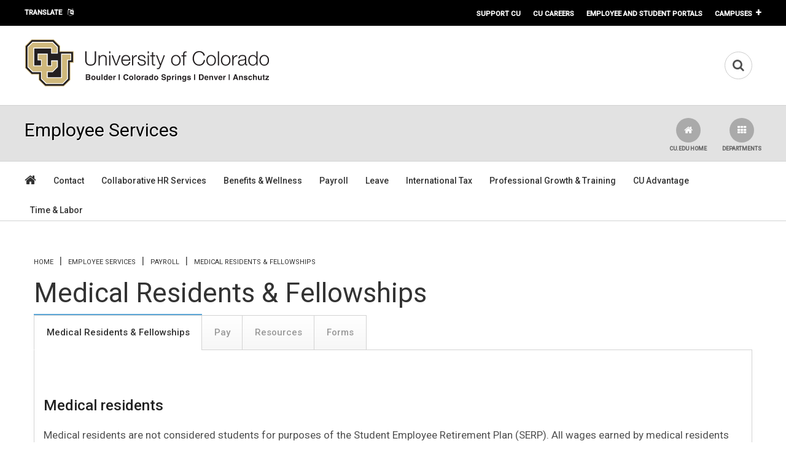

--- FILE ---
content_type: text/html; charset=utf-8
request_url: https://www.cu.edu/employee-services/payroll/medical-residents-fellowships
body_size: 29730
content:
<!DOCTYPE html>
  <!--[if IEMobile 7]><html class="no-js ie iem7" lang="en" dir="ltr"><![endif]-->
  <!--[if lte IE 6]><html class="no-js ie lt-ie9 lt-ie8 lt-ie7" lang="en" dir="ltr"><![endif]-->
  <!--[if (IE 7)&(!IEMobile)]><html class="no-js ie lt-ie9 lt-ie8" lang="en" dir="ltr"><![endif]-->
  <!--[if IE 8]><html class="no-js ie lt-ie9" lang="en" dir="ltr"><![endif]-->
  <!--[if (gte IE 9)|(gt IEMobile 7)]><html class="no-js ie" lang="en" dir="ltr" prefix=": og: http://ogp.me/ns# article: http://ogp.me/ns/article# book: http://ogp.me/ns/book# profile: http://ogp.me/ns/profile# video: http://ogp.me/ns/video# product: http://ogp.me/ns/product# content: http://purl.org/rss/1.0/modules/content/ dc: http://purl.org/dc/terms/ foaf: http://xmlns.com/foaf/0.1/ rdfs: http://www.w3.org/2000/01/rdf-schema# sioc: http://rdfs.org/sioc/ns# sioct: http://rdfs.org/sioc/types# skos: http://www.w3.org/2004/02/skos/core# xsd: http://www.w3.org/2001/XMLSchema#"><![endif]-->
  <!--[if !IE]><!--><html class="no-js" lang="en" dir="ltr" prefix=": og: http://ogp.me/ns# article: http://ogp.me/ns/article# book: http://ogp.me/ns/book# profile: http://ogp.me/ns/profile# video: http://ogp.me/ns/video# product: http://ogp.me/ns/product# content: http://purl.org/rss/1.0/modules/content/ dc: http://purl.org/dc/terms/ foaf: http://xmlns.com/foaf/0.1/ rdfs: http://www.w3.org/2000/01/rdf-schema# sioc: http://rdfs.org/sioc/ns# sioct: http://rdfs.org/sioc/types# skos: http://www.w3.org/2004/02/skos/core# xsd: http://www.w3.org/2001/XMLSchema#"><!--<![endif]-->
<head>
  <title>Medical Residents & Fellowships | University of Colorado</title>
  <link rel="apple-touch-icon" sizes="120x120" href="/apple-touch-icon.png">
  <link rel="icon" type="image/png" sizes="32x32" href="/favicon-32x32.png">
  <link rel="icon" type="image/png" sizes="16x16" href="/favicon-16x16.png">
  <link rel="manifest" href="/site.webmanifest">
  <link rel="mask-icon" href="/safari-pinned-tab.svg" color="#5bbad5">
  <meta name="msapplication-TileColor" content="#da532c">
  <meta name="theme-color" content="#ffffff">
  <meta name="google-site-verification" content="FbrFrpgG0uokPGmQKTi0ZRLqSjCkFktm-VRATLpJ1x0" />
  <meta charset="utf-8" /><script type="text/javascript">(window.NREUM||(NREUM={})).init={ajax:{deny_list:["bam.nr-data.net"]},feature_flags:["soft_nav"]};(window.NREUM||(NREUM={})).loader_config={licenseKey:"ff7f33629c",applicationID:"3550647",browserID:"3550654"};;/*! For license information please see nr-loader-rum-1.308.0.min.js.LICENSE.txt */
(()=>{var e,t,r={163:(e,t,r)=>{"use strict";r.d(t,{j:()=>E});var n=r(384),i=r(1741);var a=r(2555);r(860).K7.genericEvents;const s="experimental.resources",o="register",c=e=>{if(!e||"string"!=typeof e)return!1;try{document.createDocumentFragment().querySelector(e)}catch{return!1}return!0};var d=r(2614),u=r(944),l=r(8122);const f="[data-nr-mask]",g=e=>(0,l.a)(e,(()=>{const e={feature_flags:[],experimental:{allow_registered_children:!1,resources:!1},mask_selector:"*",block_selector:"[data-nr-block]",mask_input_options:{color:!1,date:!1,"datetime-local":!1,email:!1,month:!1,number:!1,range:!1,search:!1,tel:!1,text:!1,time:!1,url:!1,week:!1,textarea:!1,select:!1,password:!0}};return{ajax:{deny_list:void 0,block_internal:!0,enabled:!0,autoStart:!0},api:{get allow_registered_children(){return e.feature_flags.includes(o)||e.experimental.allow_registered_children},set allow_registered_children(t){e.experimental.allow_registered_children=t},duplicate_registered_data:!1},browser_consent_mode:{enabled:!1},distributed_tracing:{enabled:void 0,exclude_newrelic_header:void 0,cors_use_newrelic_header:void 0,cors_use_tracecontext_headers:void 0,allowed_origins:void 0},get feature_flags(){return e.feature_flags},set feature_flags(t){e.feature_flags=t},generic_events:{enabled:!0,autoStart:!0},harvest:{interval:30},jserrors:{enabled:!0,autoStart:!0},logging:{enabled:!0,autoStart:!0},metrics:{enabled:!0,autoStart:!0},obfuscate:void 0,page_action:{enabled:!0},page_view_event:{enabled:!0,autoStart:!0},page_view_timing:{enabled:!0,autoStart:!0},performance:{capture_marks:!1,capture_measures:!1,capture_detail:!0,resources:{get enabled(){return e.feature_flags.includes(s)||e.experimental.resources},set enabled(t){e.experimental.resources=t},asset_types:[],first_party_domains:[],ignore_newrelic:!0}},privacy:{cookies_enabled:!0},proxy:{assets:void 0,beacon:void 0},session:{expiresMs:d.wk,inactiveMs:d.BB},session_replay:{autoStart:!0,enabled:!1,preload:!1,sampling_rate:10,error_sampling_rate:100,collect_fonts:!1,inline_images:!1,fix_stylesheets:!0,mask_all_inputs:!0,get mask_text_selector(){return e.mask_selector},set mask_text_selector(t){c(t)?e.mask_selector="".concat(t,",").concat(f):""===t||null===t?e.mask_selector=f:(0,u.R)(5,t)},get block_class(){return"nr-block"},get ignore_class(){return"nr-ignore"},get mask_text_class(){return"nr-mask"},get block_selector(){return e.block_selector},set block_selector(t){c(t)?e.block_selector+=",".concat(t):""!==t&&(0,u.R)(6,t)},get mask_input_options(){return e.mask_input_options},set mask_input_options(t){t&&"object"==typeof t?e.mask_input_options={...t,password:!0}:(0,u.R)(7,t)}},session_trace:{enabled:!0,autoStart:!0},soft_navigations:{enabled:!0,autoStart:!0},spa:{enabled:!0,autoStart:!0},ssl:void 0,user_actions:{enabled:!0,elementAttributes:["id","className","tagName","type"]}}})());var p=r(6154),m=r(9324);let h=0;const v={buildEnv:m.F3,distMethod:m.Xs,version:m.xv,originTime:p.WN},b={consented:!1},y={appMetadata:{},get consented(){return this.session?.state?.consent||b.consented},set consented(e){b.consented=e},customTransaction:void 0,denyList:void 0,disabled:!1,harvester:void 0,isolatedBacklog:!1,isRecording:!1,loaderType:void 0,maxBytes:3e4,obfuscator:void 0,onerror:void 0,ptid:void 0,releaseIds:{},session:void 0,timeKeeper:void 0,registeredEntities:[],jsAttributesMetadata:{bytes:0},get harvestCount(){return++h}},_=e=>{const t=(0,l.a)(e,y),r=Object.keys(v).reduce((e,t)=>(e[t]={value:v[t],writable:!1,configurable:!0,enumerable:!0},e),{});return Object.defineProperties(t,r)};var w=r(5701);const x=e=>{const t=e.startsWith("http");e+="/",r.p=t?e:"https://"+e};var R=r(7836),k=r(3241);const A={accountID:void 0,trustKey:void 0,agentID:void 0,licenseKey:void 0,applicationID:void 0,xpid:void 0},S=e=>(0,l.a)(e,A),T=new Set;function E(e,t={},r,s){let{init:o,info:c,loader_config:d,runtime:u={},exposed:l=!0}=t;if(!c){const e=(0,n.pV)();o=e.init,c=e.info,d=e.loader_config}e.init=g(o||{}),e.loader_config=S(d||{}),c.jsAttributes??={},p.bv&&(c.jsAttributes.isWorker=!0),e.info=(0,a.D)(c);const f=e.init,m=[c.beacon,c.errorBeacon];T.has(e.agentIdentifier)||(f.proxy.assets&&(x(f.proxy.assets),m.push(f.proxy.assets)),f.proxy.beacon&&m.push(f.proxy.beacon),e.beacons=[...m],function(e){const t=(0,n.pV)();Object.getOwnPropertyNames(i.W.prototype).forEach(r=>{const n=i.W.prototype[r];if("function"!=typeof n||"constructor"===n)return;let a=t[r];e[r]&&!1!==e.exposed&&"micro-agent"!==e.runtime?.loaderType&&(t[r]=(...t)=>{const n=e[r](...t);return a?a(...t):n})})}(e),(0,n.US)("activatedFeatures",w.B)),u.denyList=[...f.ajax.deny_list||[],...f.ajax.block_internal?m:[]],u.ptid=e.agentIdentifier,u.loaderType=r,e.runtime=_(u),T.has(e.agentIdentifier)||(e.ee=R.ee.get(e.agentIdentifier),e.exposed=l,(0,k.W)({agentIdentifier:e.agentIdentifier,drained:!!w.B?.[e.agentIdentifier],type:"lifecycle",name:"initialize",feature:void 0,data:e.config})),T.add(e.agentIdentifier)}},384:(e,t,r)=>{"use strict";r.d(t,{NT:()=>s,US:()=>u,Zm:()=>o,bQ:()=>d,dV:()=>c,pV:()=>l});var n=r(6154),i=r(1863),a=r(1910);const s={beacon:"bam.nr-data.net",errorBeacon:"bam.nr-data.net"};function o(){return n.gm.NREUM||(n.gm.NREUM={}),void 0===n.gm.newrelic&&(n.gm.newrelic=n.gm.NREUM),n.gm.NREUM}function c(){let e=o();return e.o||(e.o={ST:n.gm.setTimeout,SI:n.gm.setImmediate||n.gm.setInterval,CT:n.gm.clearTimeout,XHR:n.gm.XMLHttpRequest,REQ:n.gm.Request,EV:n.gm.Event,PR:n.gm.Promise,MO:n.gm.MutationObserver,FETCH:n.gm.fetch,WS:n.gm.WebSocket},(0,a.i)(...Object.values(e.o))),e}function d(e,t){let r=o();r.initializedAgents??={},t.initializedAt={ms:(0,i.t)(),date:new Date},r.initializedAgents[e]=t}function u(e,t){o()[e]=t}function l(){return function(){let e=o();const t=e.info||{};e.info={beacon:s.beacon,errorBeacon:s.errorBeacon,...t}}(),function(){let e=o();const t=e.init||{};e.init={...t}}(),c(),function(){let e=o();const t=e.loader_config||{};e.loader_config={...t}}(),o()}},782:(e,t,r)=>{"use strict";r.d(t,{T:()=>n});const n=r(860).K7.pageViewTiming},860:(e,t,r)=>{"use strict";r.d(t,{$J:()=>u,K7:()=>c,P3:()=>d,XX:()=>i,Yy:()=>o,df:()=>a,qY:()=>n,v4:()=>s});const n="events",i="jserrors",a="browser/blobs",s="rum",o="browser/logs",c={ajax:"ajax",genericEvents:"generic_events",jserrors:i,logging:"logging",metrics:"metrics",pageAction:"page_action",pageViewEvent:"page_view_event",pageViewTiming:"page_view_timing",sessionReplay:"session_replay",sessionTrace:"session_trace",softNav:"soft_navigations",spa:"spa"},d={[c.pageViewEvent]:1,[c.pageViewTiming]:2,[c.metrics]:3,[c.jserrors]:4,[c.spa]:5,[c.ajax]:6,[c.sessionTrace]:7,[c.softNav]:8,[c.sessionReplay]:9,[c.logging]:10,[c.genericEvents]:11},u={[c.pageViewEvent]:s,[c.pageViewTiming]:n,[c.ajax]:n,[c.spa]:n,[c.softNav]:n,[c.metrics]:i,[c.jserrors]:i,[c.sessionTrace]:a,[c.sessionReplay]:a,[c.logging]:o,[c.genericEvents]:"ins"}},944:(e,t,r)=>{"use strict";r.d(t,{R:()=>i});var n=r(3241);function i(e,t){"function"==typeof console.debug&&(console.debug("New Relic Warning: https://github.com/newrelic/newrelic-browser-agent/blob/main/docs/warning-codes.md#".concat(e),t),(0,n.W)({agentIdentifier:null,drained:null,type:"data",name:"warn",feature:"warn",data:{code:e,secondary:t}}))}},1687:(e,t,r)=>{"use strict";r.d(t,{Ak:()=>d,Ze:()=>f,x3:()=>u});var n=r(3241),i=r(7836),a=r(3606),s=r(860),o=r(2646);const c={};function d(e,t){const r={staged:!1,priority:s.P3[t]||0};l(e),c[e].get(t)||c[e].set(t,r)}function u(e,t){e&&c[e]&&(c[e].get(t)&&c[e].delete(t),p(e,t,!1),c[e].size&&g(e))}function l(e){if(!e)throw new Error("agentIdentifier required");c[e]||(c[e]=new Map)}function f(e="",t="feature",r=!1){if(l(e),!e||!c[e].get(t)||r)return p(e,t);c[e].get(t).staged=!0,g(e)}function g(e){const t=Array.from(c[e]);t.every(([e,t])=>t.staged)&&(t.sort((e,t)=>e[1].priority-t[1].priority),t.forEach(([t])=>{c[e].delete(t),p(e,t)}))}function p(e,t,r=!0){const s=e?i.ee.get(e):i.ee,c=a.i.handlers;if(!s.aborted&&s.backlog&&c){if((0,n.W)({agentIdentifier:e,type:"lifecycle",name:"drain",feature:t}),r){const e=s.backlog[t],r=c[t];if(r){for(let t=0;e&&t<e.length;++t)m(e[t],r);Object.entries(r).forEach(([e,t])=>{Object.values(t||{}).forEach(t=>{t[0]?.on&&t[0]?.context()instanceof o.y&&t[0].on(e,t[1])})})}}s.isolatedBacklog||delete c[t],s.backlog[t]=null,s.emit("drain-"+t,[])}}function m(e,t){var r=e[1];Object.values(t[r]||{}).forEach(t=>{var r=e[0];if(t[0]===r){var n=t[1],i=e[3],a=e[2];n.apply(i,a)}})}},1738:(e,t,r)=>{"use strict";r.d(t,{U:()=>g,Y:()=>f});var n=r(3241),i=r(9908),a=r(1863),s=r(944),o=r(5701),c=r(3969),d=r(8362),u=r(860),l=r(4261);function f(e,t,r,a){const f=a||r;!f||f[e]&&f[e]!==d.d.prototype[e]||(f[e]=function(){(0,i.p)(c.xV,["API/"+e+"/called"],void 0,u.K7.metrics,r.ee),(0,n.W)({agentIdentifier:r.agentIdentifier,drained:!!o.B?.[r.agentIdentifier],type:"data",name:"api",feature:l.Pl+e,data:{}});try{return t.apply(this,arguments)}catch(e){(0,s.R)(23,e)}})}function g(e,t,r,n,s){const o=e.info;null===r?delete o.jsAttributes[t]:o.jsAttributes[t]=r,(s||null===r)&&(0,i.p)(l.Pl+n,[(0,a.t)(),t,r],void 0,"session",e.ee)}},1741:(e,t,r)=>{"use strict";r.d(t,{W:()=>a});var n=r(944),i=r(4261);class a{#e(e,...t){if(this[e]!==a.prototype[e])return this[e](...t);(0,n.R)(35,e)}addPageAction(e,t){return this.#e(i.hG,e,t)}register(e){return this.#e(i.eY,e)}recordCustomEvent(e,t){return this.#e(i.fF,e,t)}setPageViewName(e,t){return this.#e(i.Fw,e,t)}setCustomAttribute(e,t,r){return this.#e(i.cD,e,t,r)}noticeError(e,t){return this.#e(i.o5,e,t)}setUserId(e,t=!1){return this.#e(i.Dl,e,t)}setApplicationVersion(e){return this.#e(i.nb,e)}setErrorHandler(e){return this.#e(i.bt,e)}addRelease(e,t){return this.#e(i.k6,e,t)}log(e,t){return this.#e(i.$9,e,t)}start(){return this.#e(i.d3)}finished(e){return this.#e(i.BL,e)}recordReplay(){return this.#e(i.CH)}pauseReplay(){return this.#e(i.Tb)}addToTrace(e){return this.#e(i.U2,e)}setCurrentRouteName(e){return this.#e(i.PA,e)}interaction(e){return this.#e(i.dT,e)}wrapLogger(e,t,r){return this.#e(i.Wb,e,t,r)}measure(e,t){return this.#e(i.V1,e,t)}consent(e){return this.#e(i.Pv,e)}}},1863:(e,t,r)=>{"use strict";function n(){return Math.floor(performance.now())}r.d(t,{t:()=>n})},1910:(e,t,r)=>{"use strict";r.d(t,{i:()=>a});var n=r(944);const i=new Map;function a(...e){return e.every(e=>{if(i.has(e))return i.get(e);const t="function"==typeof e?e.toString():"",r=t.includes("[native code]"),a=t.includes("nrWrapper");return r||a||(0,n.R)(64,e?.name||t),i.set(e,r),r})}},2555:(e,t,r)=>{"use strict";r.d(t,{D:()=>o,f:()=>s});var n=r(384),i=r(8122);const a={beacon:n.NT.beacon,errorBeacon:n.NT.errorBeacon,licenseKey:void 0,applicationID:void 0,sa:void 0,queueTime:void 0,applicationTime:void 0,ttGuid:void 0,user:void 0,account:void 0,product:void 0,extra:void 0,jsAttributes:{},userAttributes:void 0,atts:void 0,transactionName:void 0,tNamePlain:void 0};function s(e){try{return!!e.licenseKey&&!!e.errorBeacon&&!!e.applicationID}catch(e){return!1}}const o=e=>(0,i.a)(e,a)},2614:(e,t,r)=>{"use strict";r.d(t,{BB:()=>s,H3:()=>n,g:()=>d,iL:()=>c,tS:()=>o,uh:()=>i,wk:()=>a});const n="NRBA",i="SESSION",a=144e5,s=18e5,o={STARTED:"session-started",PAUSE:"session-pause",RESET:"session-reset",RESUME:"session-resume",UPDATE:"session-update"},c={SAME_TAB:"same-tab",CROSS_TAB:"cross-tab"},d={OFF:0,FULL:1,ERROR:2}},2646:(e,t,r)=>{"use strict";r.d(t,{y:()=>n});class n{constructor(e){this.contextId=e}}},2843:(e,t,r)=>{"use strict";r.d(t,{G:()=>a,u:()=>i});var n=r(3878);function i(e,t=!1,r,i){(0,n.DD)("visibilitychange",function(){if(t)return void("hidden"===document.visibilityState&&e());e(document.visibilityState)},r,i)}function a(e,t,r){(0,n.sp)("pagehide",e,t,r)}},3241:(e,t,r)=>{"use strict";r.d(t,{W:()=>a});var n=r(6154);const i="newrelic";function a(e={}){try{n.gm.dispatchEvent(new CustomEvent(i,{detail:e}))}catch(e){}}},3606:(e,t,r)=>{"use strict";r.d(t,{i:()=>a});var n=r(9908);a.on=s;var i=a.handlers={};function a(e,t,r,a){s(a||n.d,i,e,t,r)}function s(e,t,r,i,a){a||(a="feature"),e||(e=n.d);var s=t[a]=t[a]||{};(s[r]=s[r]||[]).push([e,i])}},3878:(e,t,r)=>{"use strict";function n(e,t){return{capture:e,passive:!1,signal:t}}function i(e,t,r=!1,i){window.addEventListener(e,t,n(r,i))}function a(e,t,r=!1,i){document.addEventListener(e,t,n(r,i))}r.d(t,{DD:()=>a,jT:()=>n,sp:()=>i})},3969:(e,t,r)=>{"use strict";r.d(t,{TZ:()=>n,XG:()=>o,rs:()=>i,xV:()=>s,z_:()=>a});const n=r(860).K7.metrics,i="sm",a="cm",s="storeSupportabilityMetrics",o="storeEventMetrics"},4234:(e,t,r)=>{"use strict";r.d(t,{W:()=>a});var n=r(7836),i=r(1687);class a{constructor(e,t){this.agentIdentifier=e,this.ee=n.ee.get(e),this.featureName=t,this.blocked=!1}deregisterDrain(){(0,i.x3)(this.agentIdentifier,this.featureName)}}},4261:(e,t,r)=>{"use strict";r.d(t,{$9:()=>d,BL:()=>o,CH:()=>g,Dl:()=>_,Fw:()=>y,PA:()=>h,Pl:()=>n,Pv:()=>k,Tb:()=>l,U2:()=>a,V1:()=>R,Wb:()=>x,bt:()=>b,cD:()=>v,d3:()=>w,dT:()=>c,eY:()=>p,fF:()=>f,hG:()=>i,k6:()=>s,nb:()=>m,o5:()=>u});const n="api-",i="addPageAction",a="addToTrace",s="addRelease",o="finished",c="interaction",d="log",u="noticeError",l="pauseReplay",f="recordCustomEvent",g="recordReplay",p="register",m="setApplicationVersion",h="setCurrentRouteName",v="setCustomAttribute",b="setErrorHandler",y="setPageViewName",_="setUserId",w="start",x="wrapLogger",R="measure",k="consent"},5289:(e,t,r)=>{"use strict";r.d(t,{GG:()=>s,Qr:()=>c,sB:()=>o});var n=r(3878),i=r(6389);function a(){return"undefined"==typeof document||"complete"===document.readyState}function s(e,t){if(a())return e();const r=(0,i.J)(e),s=setInterval(()=>{a()&&(clearInterval(s),r())},500);(0,n.sp)("load",r,t)}function o(e){if(a())return e();(0,n.DD)("DOMContentLoaded",e)}function c(e){if(a())return e();(0,n.sp)("popstate",e)}},5607:(e,t,r)=>{"use strict";r.d(t,{W:()=>n});const n=(0,r(9566).bz)()},5701:(e,t,r)=>{"use strict";r.d(t,{B:()=>a,t:()=>s});var n=r(3241);const i=new Set,a={};function s(e,t){const r=t.agentIdentifier;a[r]??={},e&&"object"==typeof e&&(i.has(r)||(t.ee.emit("rumresp",[e]),a[r]=e,i.add(r),(0,n.W)({agentIdentifier:r,loaded:!0,drained:!0,type:"lifecycle",name:"load",feature:void 0,data:e})))}},6154:(e,t,r)=>{"use strict";r.d(t,{OF:()=>c,RI:()=>i,WN:()=>u,bv:()=>a,eN:()=>l,gm:()=>s,mw:()=>o,sb:()=>d});var n=r(1863);const i="undefined"!=typeof window&&!!window.document,a="undefined"!=typeof WorkerGlobalScope&&("undefined"!=typeof self&&self instanceof WorkerGlobalScope&&self.navigator instanceof WorkerNavigator||"undefined"!=typeof globalThis&&globalThis instanceof WorkerGlobalScope&&globalThis.navigator instanceof WorkerNavigator),s=i?window:"undefined"!=typeof WorkerGlobalScope&&("undefined"!=typeof self&&self instanceof WorkerGlobalScope&&self||"undefined"!=typeof globalThis&&globalThis instanceof WorkerGlobalScope&&globalThis),o=Boolean("hidden"===s?.document?.visibilityState),c=/iPad|iPhone|iPod/.test(s.navigator?.userAgent),d=c&&"undefined"==typeof SharedWorker,u=((()=>{const e=s.navigator?.userAgent?.match(/Firefox[/\s](\d+\.\d+)/);Array.isArray(e)&&e.length>=2&&e[1]})(),Date.now()-(0,n.t)()),l=()=>"undefined"!=typeof PerformanceNavigationTiming&&s?.performance?.getEntriesByType("navigation")?.[0]?.responseStart},6389:(e,t,r)=>{"use strict";function n(e,t=500,r={}){const n=r?.leading||!1;let i;return(...r)=>{n&&void 0===i&&(e.apply(this,r),i=setTimeout(()=>{i=clearTimeout(i)},t)),n||(clearTimeout(i),i=setTimeout(()=>{e.apply(this,r)},t))}}function i(e){let t=!1;return(...r)=>{t||(t=!0,e.apply(this,r))}}r.d(t,{J:()=>i,s:()=>n})},6630:(e,t,r)=>{"use strict";r.d(t,{T:()=>n});const n=r(860).K7.pageViewEvent},7699:(e,t,r)=>{"use strict";r.d(t,{It:()=>a,KC:()=>o,No:()=>i,qh:()=>s});var n=r(860);const i=16e3,a=1e6,s="SESSION_ERROR",o={[n.K7.logging]:!0,[n.K7.genericEvents]:!1,[n.K7.jserrors]:!1,[n.K7.ajax]:!1}},7836:(e,t,r)=>{"use strict";r.d(t,{P:()=>o,ee:()=>c});var n=r(384),i=r(8990),a=r(2646),s=r(5607);const o="nr@context:".concat(s.W),c=function e(t,r){var n={},s={},u={},l=!1;try{l=16===r.length&&d.initializedAgents?.[r]?.runtime.isolatedBacklog}catch(e){}var f={on:p,addEventListener:p,removeEventListener:function(e,t){var r=n[e];if(!r)return;for(var i=0;i<r.length;i++)r[i]===t&&r.splice(i,1)},emit:function(e,r,n,i,a){!1!==a&&(a=!0);if(c.aborted&&!i)return;t&&a&&t.emit(e,r,n);var o=g(n);m(e).forEach(e=>{e.apply(o,r)});var d=v()[s[e]];d&&d.push([f,e,r,o]);return o},get:h,listeners:m,context:g,buffer:function(e,t){const r=v();if(t=t||"feature",f.aborted)return;Object.entries(e||{}).forEach(([e,n])=>{s[n]=t,t in r||(r[t]=[])})},abort:function(){f._aborted=!0,Object.keys(f.backlog).forEach(e=>{delete f.backlog[e]})},isBuffering:function(e){return!!v()[s[e]]},debugId:r,backlog:l?{}:t&&"object"==typeof t.backlog?t.backlog:{},isolatedBacklog:l};return Object.defineProperty(f,"aborted",{get:()=>{let e=f._aborted||!1;return e||(t&&(e=t.aborted),e)}}),f;function g(e){return e&&e instanceof a.y?e:e?(0,i.I)(e,o,()=>new a.y(o)):new a.y(o)}function p(e,t){n[e]=m(e).concat(t)}function m(e){return n[e]||[]}function h(t){return u[t]=u[t]||e(f,t)}function v(){return f.backlog}}(void 0,"globalEE"),d=(0,n.Zm)();d.ee||(d.ee=c)},8122:(e,t,r)=>{"use strict";r.d(t,{a:()=>i});var n=r(944);function i(e,t){try{if(!e||"object"!=typeof e)return(0,n.R)(3);if(!t||"object"!=typeof t)return(0,n.R)(4);const r=Object.create(Object.getPrototypeOf(t),Object.getOwnPropertyDescriptors(t)),a=0===Object.keys(r).length?e:r;for(let s in a)if(void 0!==e[s])try{if(null===e[s]){r[s]=null;continue}Array.isArray(e[s])&&Array.isArray(t[s])?r[s]=Array.from(new Set([...e[s],...t[s]])):"object"==typeof e[s]&&"object"==typeof t[s]?r[s]=i(e[s],t[s]):r[s]=e[s]}catch(e){r[s]||(0,n.R)(1,e)}return r}catch(e){(0,n.R)(2,e)}}},8362:(e,t,r)=>{"use strict";r.d(t,{d:()=>a});var n=r(9566),i=r(1741);class a extends i.W{agentIdentifier=(0,n.LA)(16)}},8374:(e,t,r)=>{r.nc=(()=>{try{return document?.currentScript?.nonce}catch(e){}return""})()},8990:(e,t,r)=>{"use strict";r.d(t,{I:()=>i});var n=Object.prototype.hasOwnProperty;function i(e,t,r){if(n.call(e,t))return e[t];var i=r();if(Object.defineProperty&&Object.keys)try{return Object.defineProperty(e,t,{value:i,writable:!0,enumerable:!1}),i}catch(e){}return e[t]=i,i}},9324:(e,t,r)=>{"use strict";r.d(t,{F3:()=>i,Xs:()=>a,xv:()=>n});const n="1.308.0",i="PROD",a="CDN"},9566:(e,t,r)=>{"use strict";r.d(t,{LA:()=>o,bz:()=>s});var n=r(6154);const i="xxxxxxxx-xxxx-4xxx-yxxx-xxxxxxxxxxxx";function a(e,t){return e?15&e[t]:16*Math.random()|0}function s(){const e=n.gm?.crypto||n.gm?.msCrypto;let t,r=0;return e&&e.getRandomValues&&(t=e.getRandomValues(new Uint8Array(30))),i.split("").map(e=>"x"===e?a(t,r++).toString(16):"y"===e?(3&a()|8).toString(16):e).join("")}function o(e){const t=n.gm?.crypto||n.gm?.msCrypto;let r,i=0;t&&t.getRandomValues&&(r=t.getRandomValues(new Uint8Array(e)));const s=[];for(var o=0;o<e;o++)s.push(a(r,i++).toString(16));return s.join("")}},9908:(e,t,r)=>{"use strict";r.d(t,{d:()=>n,p:()=>i});var n=r(7836).ee.get("handle");function i(e,t,r,i,a){a?(a.buffer([e],i),a.emit(e,t,r)):(n.buffer([e],i),n.emit(e,t,r))}}},n={};function i(e){var t=n[e];if(void 0!==t)return t.exports;var a=n[e]={exports:{}};return r[e](a,a.exports,i),a.exports}i.m=r,i.d=(e,t)=>{for(var r in t)i.o(t,r)&&!i.o(e,r)&&Object.defineProperty(e,r,{enumerable:!0,get:t[r]})},i.f={},i.e=e=>Promise.all(Object.keys(i.f).reduce((t,r)=>(i.f[r](e,t),t),[])),i.u=e=>"nr-rum-1.308.0.min.js",i.o=(e,t)=>Object.prototype.hasOwnProperty.call(e,t),e={},t="NRBA-1.308.0.PROD:",i.l=(r,n,a,s)=>{if(e[r])e[r].push(n);else{var o,c;if(void 0!==a)for(var d=document.getElementsByTagName("script"),u=0;u<d.length;u++){var l=d[u];if(l.getAttribute("src")==r||l.getAttribute("data-webpack")==t+a){o=l;break}}if(!o){c=!0;var f={296:"sha512-+MIMDsOcckGXa1EdWHqFNv7P+JUkd5kQwCBr3KE6uCvnsBNUrdSt4a/3/L4j4TxtnaMNjHpza2/erNQbpacJQA=="};(o=document.createElement("script")).charset="utf-8",i.nc&&o.setAttribute("nonce",i.nc),o.setAttribute("data-webpack",t+a),o.src=r,0!==o.src.indexOf(window.location.origin+"/")&&(o.crossOrigin="anonymous"),f[s]&&(o.integrity=f[s])}e[r]=[n];var g=(t,n)=>{o.onerror=o.onload=null,clearTimeout(p);var i=e[r];if(delete e[r],o.parentNode&&o.parentNode.removeChild(o),i&&i.forEach(e=>e(n)),t)return t(n)},p=setTimeout(g.bind(null,void 0,{type:"timeout",target:o}),12e4);o.onerror=g.bind(null,o.onerror),o.onload=g.bind(null,o.onload),c&&document.head.appendChild(o)}},i.r=e=>{"undefined"!=typeof Symbol&&Symbol.toStringTag&&Object.defineProperty(e,Symbol.toStringTag,{value:"Module"}),Object.defineProperty(e,"__esModule",{value:!0})},i.p="https://js-agent.newrelic.com/",(()=>{var e={374:0,840:0};i.f.j=(t,r)=>{var n=i.o(e,t)?e[t]:void 0;if(0!==n)if(n)r.push(n[2]);else{var a=new Promise((r,i)=>n=e[t]=[r,i]);r.push(n[2]=a);var s=i.p+i.u(t),o=new Error;i.l(s,r=>{if(i.o(e,t)&&(0!==(n=e[t])&&(e[t]=void 0),n)){var a=r&&("load"===r.type?"missing":r.type),s=r&&r.target&&r.target.src;o.message="Loading chunk "+t+" failed: ("+a+": "+s+")",o.name="ChunkLoadError",o.type=a,o.request=s,n[1](o)}},"chunk-"+t,t)}};var t=(t,r)=>{var n,a,[s,o,c]=r,d=0;if(s.some(t=>0!==e[t])){for(n in o)i.o(o,n)&&(i.m[n]=o[n]);if(c)c(i)}for(t&&t(r);d<s.length;d++)a=s[d],i.o(e,a)&&e[a]&&e[a][0](),e[a]=0},r=self["webpackChunk:NRBA-1.308.0.PROD"]=self["webpackChunk:NRBA-1.308.0.PROD"]||[];r.forEach(t.bind(null,0)),r.push=t.bind(null,r.push.bind(r))})(),(()=>{"use strict";i(8374);var e=i(8362),t=i(860);const r=Object.values(t.K7);var n=i(163);var a=i(9908),s=i(1863),o=i(4261),c=i(1738);var d=i(1687),u=i(4234),l=i(5289),f=i(6154),g=i(944),p=i(384);const m=e=>f.RI&&!0===e?.privacy.cookies_enabled;function h(e){return!!(0,p.dV)().o.MO&&m(e)&&!0===e?.session_trace.enabled}var v=i(6389),b=i(7699);class y extends u.W{constructor(e,t){super(e.agentIdentifier,t),this.agentRef=e,this.abortHandler=void 0,this.featAggregate=void 0,this.loadedSuccessfully=void 0,this.onAggregateImported=new Promise(e=>{this.loadedSuccessfully=e}),this.deferred=Promise.resolve(),!1===e.init[this.featureName].autoStart?this.deferred=new Promise((t,r)=>{this.ee.on("manual-start-all",(0,v.J)(()=>{(0,d.Ak)(e.agentIdentifier,this.featureName),t()}))}):(0,d.Ak)(e.agentIdentifier,t)}importAggregator(e,t,r={}){if(this.featAggregate)return;const n=async()=>{let n;await this.deferred;try{if(m(e.init)){const{setupAgentSession:t}=await i.e(296).then(i.bind(i,3305));n=t(e)}}catch(e){(0,g.R)(20,e),this.ee.emit("internal-error",[e]),(0,a.p)(b.qh,[e],void 0,this.featureName,this.ee)}try{if(!this.#t(this.featureName,n,e.init))return(0,d.Ze)(this.agentIdentifier,this.featureName),void this.loadedSuccessfully(!1);const{Aggregate:i}=await t();this.featAggregate=new i(e,r),e.runtime.harvester.initializedAggregates.push(this.featAggregate),this.loadedSuccessfully(!0)}catch(e){(0,g.R)(34,e),this.abortHandler?.(),(0,d.Ze)(this.agentIdentifier,this.featureName,!0),this.loadedSuccessfully(!1),this.ee&&this.ee.abort()}};f.RI?(0,l.GG)(()=>n(),!0):n()}#t(e,r,n){if(this.blocked)return!1;switch(e){case t.K7.sessionReplay:return h(n)&&!!r;case t.K7.sessionTrace:return!!r;default:return!0}}}var _=i(6630),w=i(2614),x=i(3241);class R extends y{static featureName=_.T;constructor(e){var t;super(e,_.T),this.setupInspectionEvents(e.agentIdentifier),t=e,(0,c.Y)(o.Fw,function(e,r){"string"==typeof e&&("/"!==e.charAt(0)&&(e="/"+e),t.runtime.customTransaction=(r||"http://custom.transaction")+e,(0,a.p)(o.Pl+o.Fw,[(0,s.t)()],void 0,void 0,t.ee))},t),this.importAggregator(e,()=>i.e(296).then(i.bind(i,3943)))}setupInspectionEvents(e){const t=(t,r)=>{t&&(0,x.W)({agentIdentifier:e,timeStamp:t.timeStamp,loaded:"complete"===t.target.readyState,type:"window",name:r,data:t.target.location+""})};(0,l.sB)(e=>{t(e,"DOMContentLoaded")}),(0,l.GG)(e=>{t(e,"load")}),(0,l.Qr)(e=>{t(e,"navigate")}),this.ee.on(w.tS.UPDATE,(t,r)=>{(0,x.W)({agentIdentifier:e,type:"lifecycle",name:"session",data:r})})}}class k extends e.d{constructor(e){var t;(super(),f.gm)?(this.features={},(0,p.bQ)(this.agentIdentifier,this),this.desiredFeatures=new Set(e.features||[]),this.desiredFeatures.add(R),(0,n.j)(this,e,e.loaderType||"agent"),t=this,(0,c.Y)(o.cD,function(e,r,n=!1){if("string"==typeof e){if(["string","number","boolean"].includes(typeof r)||null===r)return(0,c.U)(t,e,r,o.cD,n);(0,g.R)(40,typeof r)}else(0,g.R)(39,typeof e)},t),function(e){(0,c.Y)(o.Dl,function(t,r=!1){if("string"!=typeof t&&null!==t)return void(0,g.R)(41,typeof t);const n=e.info.jsAttributes["enduser.id"];r&&null!=n&&n!==t?(0,a.p)(o.Pl+"setUserIdAndResetSession",[t],void 0,"session",e.ee):(0,c.U)(e,"enduser.id",t,o.Dl,!0)},e)}(this),function(e){(0,c.Y)(o.nb,function(t){if("string"==typeof t||null===t)return(0,c.U)(e,"application.version",t,o.nb,!1);(0,g.R)(42,typeof t)},e)}(this),function(e){(0,c.Y)(o.d3,function(){e.ee.emit("manual-start-all")},e)}(this),function(e){(0,c.Y)(o.Pv,function(t=!0){if("boolean"==typeof t){if((0,a.p)(o.Pl+o.Pv,[t],void 0,"session",e.ee),e.runtime.consented=t,t){const t=e.features.page_view_event;t.onAggregateImported.then(e=>{const r=t.featAggregate;e&&!r.sentRum&&r.sendRum()})}}else(0,g.R)(65,typeof t)},e)}(this),this.run()):(0,g.R)(21)}get config(){return{info:this.info,init:this.init,loader_config:this.loader_config,runtime:this.runtime}}get api(){return this}run(){try{const e=function(e){const t={};return r.forEach(r=>{t[r]=!!e[r]?.enabled}),t}(this.init),n=[...this.desiredFeatures];n.sort((e,r)=>t.P3[e.featureName]-t.P3[r.featureName]),n.forEach(r=>{if(!e[r.featureName]&&r.featureName!==t.K7.pageViewEvent)return;if(r.featureName===t.K7.spa)return void(0,g.R)(67);const n=function(e){switch(e){case t.K7.ajax:return[t.K7.jserrors];case t.K7.sessionTrace:return[t.K7.ajax,t.K7.pageViewEvent];case t.K7.sessionReplay:return[t.K7.sessionTrace];case t.K7.pageViewTiming:return[t.K7.pageViewEvent];default:return[]}}(r.featureName).filter(e=>!(e in this.features));n.length>0&&(0,g.R)(36,{targetFeature:r.featureName,missingDependencies:n}),this.features[r.featureName]=new r(this)})}catch(e){(0,g.R)(22,e);for(const e in this.features)this.features[e].abortHandler?.();const t=(0,p.Zm)();delete t.initializedAgents[this.agentIdentifier]?.features,delete this.sharedAggregator;return t.ee.get(this.agentIdentifier).abort(),!1}}}var A=i(2843),S=i(782);class T extends y{static featureName=S.T;constructor(e){super(e,S.T),f.RI&&((0,A.u)(()=>(0,a.p)("docHidden",[(0,s.t)()],void 0,S.T,this.ee),!0),(0,A.G)(()=>(0,a.p)("winPagehide",[(0,s.t)()],void 0,S.T,this.ee)),this.importAggregator(e,()=>i.e(296).then(i.bind(i,2117))))}}var E=i(3969);class I extends y{static featureName=E.TZ;constructor(e){super(e,E.TZ),f.RI&&document.addEventListener("securitypolicyviolation",e=>{(0,a.p)(E.xV,["Generic/CSPViolation/Detected"],void 0,this.featureName,this.ee)}),this.importAggregator(e,()=>i.e(296).then(i.bind(i,9623)))}}new k({features:[R,T,I],loaderType:"lite"})})()})();</script>
<link rel="shortcut icon" href="https://www.cu.edu/sites/default/files/favicon.png" type="image/png" />
<link rel="profile" href="http://www.w3.org/1999/xhtml/vocab" />
<link href="//fast.fonts.net/cssapi/86696b99-fb1a-4964-9676-9233fb4fca8f.css" rel="stylesheet" type="text/css" />
<meta name="HandheldFriendly" content="true" />
<meta name="MobileOptimized" content="width" />
<meta http-equiv="cleartype" content="on" />
<meta name="description" content="[tabs] [tab-item title=&quot;Medical Residents &amp; Fellowships&quot;] Medical residents Medical residents are not considered students for purposes of the Student Employee Retirement Plan (SERP). All wages earned by medical residents are subject to FICA (OASDI and Medicare), and the appropriate deductions will be taken." />
<meta name="viewport" content="width=device-width" />
<meta name="generator" content="Drupal 7 (https://www.drupal.org)" />
<link rel="canonical" href="https://www.cu.edu/employee-services/payroll/medical-residents-fellowships" />
<link rel="shortlink" href="https://www.cu.edu/employee-services/payroll/medical-residents-fellowships" />
<meta property="og:site_name" content="University of Colorado" />
<meta property="og:type" content="article" />
<meta property="og:url" content="https://www.cu.edu/employee-services/payroll/medical-residents-fellowships" />
<meta property="og:title" content="Medical Residents &amp; Fellowships" />
<meta property="og:description" content="[tabs] [tab-item title=&quot;Medical Residents &amp; Fellowships&quot;] Medical residents Medical residents are not considered students for purposes of the Student Employee Retirement Plan (SERP). All wages earned by medical residents are subject to FICA (OASDI and Medicare), and the appropriate deductions will be taken." />
<meta property="og:updated_time" content="2023-02-08T10:20:05-07:00" />
<meta property="article:published_time" content="2013-10-10T15:10:43-06:00" />
<meta property="article:modified_time" content="2023-02-08T10:20:05-07:00" />
<meta name="dcterms.title" content="Medical Residents &amp; Fellowships" />
<meta name="dcterms.creator" content="Anonymous" />
<meta name="dcterms.description" content="[tabs] [tab-item title=&quot;Medical Residents &amp; Fellowships&quot;] Medical residents Medical residents are not considered students for purposes of the Student Employee Retirement Plan (SERP). All wages earned by medical residents are subject to FICA (OASDI and Medicare), and the appropriate deductions will be taken." />
<meta name="dcterms.date" content="2013-10-10T15:10-06:00" />
<meta name="dcterms.type" content="Text" />
<meta name="dcterms.format" content="text/html" />
<meta name="dcterms.identifier" content="https://www.cu.edu/employee-services/payroll/medical-residents-fellowships" />
  <link type="text/css" rel="stylesheet" href="https://www.cu.edu/sites/default/files/css/css_z2JUdoogw4EL-s1yVKYsZr-FpIpVjLDGAIt3j1CXl6Q.css" media="all" />
<link type="text/css" rel="stylesheet" href="https://www.cu.edu/sites/default/files/css/css_jWZ1LHJi19hXZA9a9om-dz_7O4nh3l07TH3P_PpxNM8.css" media="all" />
<link type="text/css" rel="stylesheet" href="https://www.cu.edu/sites/default/files/css/css_SVXN1HvtNYhRka7jutnh1SOOgwMw1FKpWjPPtnZ-nIw.css" media="all" />

<!--[if lte IE 8]>
<link type="text/css" rel="stylesheet" href="https://www.cu.edu/sites/default/files/css/css_YXe0GoeU80ytfIR0w-0aAkQQPu-bJi-ZBnO5FC3o3Yc.css" media="all" />
<![endif]-->
<link type="text/css" rel="stylesheet" href="https://www.cu.edu/sites/default/files/css/css_6kC2YAq_SZL25hOShPDLiCSaGG1zJ2GCpdHu6MmqmUI.css" media="all" />
<link type="text/css" rel="stylesheet" href="https://fonts.googleapis.com/css?family=Open+Sans:300,600,700,regular|Roboto:500,regular|Roboto+Condensed:700|Roboto+Slab:300&amp;subset=latin" media="all" />
  <script src="https://www.cu.edu/sites/default/files/js/js_c301i2pgdCpezAwolEeyjMrn3RghGuMWuYdL05HOKTo.js"></script>
<script src="https://www.cu.edu/sites/default/files/js/js_sY9I0WOvrgg8wV-QEjzQb0lKaXhAlT_llgMDGAfEYkE.js"></script>
<script src="https://www.cu.edu/sites/default/files/js/js_ptR1ZjZnexk8gj2Q9mIgM2M_6ztR4ckK-i_6gzFmlNM.js"></script>

<!--[if (gte IE 6)&(lte IE 8)]>
<script src="https://www.cu.edu/sites/default/files/js/js_K8qASjd4YQmS2zZFIU3_Txp3BDGqqHwLFpn6wbsJTcc.js"></script>
<![endif]-->
<script src="https://www.cu.edu/sites/default/files/js/js_SBrzDUz4CN2enjvLRl9FRoKbZtgIRokRgu9j1M5HWuY.js"></script>
<script>jQuery(document).ready(function(){jQuery(".node .tabs").tabs();});</script>
<script src="https://www.cu.edu/sites/default/files/js/js_-aN93ETb4SlfSk7OwFSYPavRStPt71PKJBjXtpKl3AQ.js"></script>
<script>window.CKEDITOR_BASEPATH = '/sites/all/libraries/ckeditor/'</script>
<script src="https://www.cu.edu/sites/default/files/js/js_gPqjYq7fqdMzw8-29XWQIVoDSWTmZCGy9OqaHppNxuQ.js"></script>
<script>(function(i,s,o,g,r,a,m){i["GoogleAnalyticsObject"]=r;i[r]=i[r]||function(){(i[r].q=i[r].q||[]).push(arguments)},i[r].l=1*new Date();a=s.createElement(o),m=s.getElementsByTagName(o)[0];a.async=1;a.src=g;m.parentNode.insertBefore(a,m)})(window,document,"script","https://www.google-analytics.com/analytics.js","ga");ga("create", "UA-46742336-1", {"cookieDomain":"auto"});ga("send", "pageview");</script>
<script src="https://www.cu.edu/sites/default/files/js/js_zsU7pE_En9PuEzx00IjN_iCxIwgABAiEwJNkh1iTG9k.js"></script>
<script src="https://www.cu.edu/sites/default/files/js/js_3jjx49-CwQU5s6ZzTDzjI3BYEkRg2gd0T3NJYpIyjLs.js"></script>
<script>jQuery.extend(Drupal.settings, {"basePath":"\/","pathPrefix":"","setHasJsCookie":0,"builder":{"update_weight_url":"\/builder\/weight"},"builder-modal-style":{"modalOptions":{"opacity":0.6,"background-color":"#684C31"},"animation":"fadeIn","modalTheme":"builder_modal","throbber":"\u003Cimg typeof=\u0022foaf:Image\u0022 src=\u0022https:\/\/www.cu.edu\/sites\/all\/modules\/builder\/images\/ajax-loader.gif\u0022 alt=\u0022Loading...\u0022 title=\u0022Loading\u0022 \/\u003E","closeText":"Close"},"colorbox":{"transition":"elastic","speed":"350","opacity":"0.85","slideshow":false,"slideshowAuto":true,"slideshowSpeed":"2500","slideshowStart":"start slideshow","slideshowStop":"stop slideshow","current":"{current} of {total}","previous":"\u00ab Prev","next":"Next \u00bb","close":"Close","overlayClose":true,"returnFocus":true,"maxWidth":"98%","maxHeight":"98%","initialWidth":"300","initialHeight":"250","fixed":true,"scrolling":false,"mobiledetect":true,"mobiledevicewidth":"480px","file_public_path":"\/sites\/default\/files","specificPagesDefaultValue":"admin*\nimagebrowser*\nimg_assist*\nimce*\nnode\/add\/*\nnode\/*\/edit\nprint\/*\nprintpdf\/*\nsystem\/ajax\nsystem\/ajax\/*"},"googleCSE":{"cx":"004118191774151349279:ooqy7ahirzy","search_key":"aps_search"},"nice_menus_options":{"delay":"0","speed":"normal","hover_intent":1},"urlIsAjaxTrusted":{"\/search":true},"fitvids":{"custom_domains":[],"selectors":[".cu-careers",".flexslider",".field--name-body"],"simplifymarkup":1},"googleanalytics":{"trackOutbound":1,"trackMailto":1,"trackDownload":1,"trackDownloadExtensions":"7z|aac|arc|arj|asf|asx|avi|bin|csv|doc(x|m)?|dot(x|m)?|exe|flv|gif|gz|gzip|hqx|jar|jpe?g|js|mp(2|3|4|e?g)|mov(ie)?|msi|msp|pdf|phps|png|ppt(x|m)?|pot(x|m)?|pps(x|m)?|ppam|sld(x|m)?|thmx|qtm?|ra(m|r)?|sea|sit|tar|tgz|torrent|txt|wav|wma|wmv|wpd|xls(x|m|b)?|xlt(x|m)|xlam|xml|z|zip","trackColorbox":1},"currentPath":"node\/2187","currentPathIsAdmin":false,"field_group":{"div":"full"},"ogContext":{"groupType":"node","gid":"378"}});</script>
    <!-- Tag for Activity Group: Retargeting, Activity Name: Retargeting, Activity ID: 7688769 -->
  <!-- Expected URL: https://www.cu.edu/ -->
  <!--
  Activity ID: 7688769
  Activity Name: Retargeting
  Activity Group Name: Retargeting
  -->
  <!-- 
  Start of global snippet: Please do not remove
  Place this snippet between the <head> and </head> tags on every page of your site.
  -->
  <!-- Global site tag (gtag.js) - Google Marketing Platform -->
  <script async src="https://www.googletagmanager.com/gtag/js?id=DC-8862969"></script>
  <script>
    window.dataLayer = window.dataLayer || [];
    function gtag(){dataLayer.push(arguments);}
    gtag('js', new Date());

    gtag('config', 'DC-8862969');
  </script>
  <!-- End of global snippet: Please do not remove -->
  <!--
  Event snippet for Retargeting on https://www.cu.edu/: Please do not remove.
  Place this snippet on pages with events you’re tracking. 
  Creation date: 08/20/2018
  -->
  <script>
    gtag('event', 'conversion', {
      'allow_custom_scripts': true,
      'send_to': 'DC-8862969/retar0/retar0+standard'
    });
  </script>
  <noscript>
  <img src="https://ad.doubleclick.net/ddm/activity/src=8862969;type=retar0;cat=retar0;…?" width="1" height="1" alt=""/>
  </noscript>
  <!-- End of event snippet: Please do not remove -->
  <!-- Global site tag (gtag.js) - Google Ads: 881581335 -->
<script async src="https://www.googletagmanager.com/gtag/js?id=AW-881581335"></script>
<script>
  window.dataLayer = window.dataLayer || [];
  function gtag(){dataLayer.push(arguments);}
  gtag('js', new Date());

  gtag('config', 'AW-881581335');
</script>

<!-- Kenshoo Tag -->
<script>
!function(a,b,c,d,e,f,g){a.ktag||(e=function(){e.sendEvent?e.sendEvent(arguments):e.ktq.push(arguments)},e.ktq=[],
a.ktag=e,f=b.getElementsByTagName(d)[0],g=b.createElement(d),g.async=!0,g.src=c,f.parentNode.appendChild(g))
}(window,document,"https://resources.xg4ken.com/js/v2/ktag.js?tid=KT-N2BAB-3ED","script");

ktag('setup', 'KT-N2BAB-3ED', '<USER_ID>');
</script>
<noscript>
	<img src="https://events.xg4ken.com/pixel/v2?tid=KT-N2BAB-3ED&noscript=1" width="1" height="1" style="display:none"/>
</noscript>
<!-- End Kenshoo Tag -->
</head>
<body class="html not-front not-logged-in page-node page-node- page-node-2187 node-type-page og-context og-context-node og-context-node-378 section-employee-services section-employee-services">
  <a href="#main-content" class="element-invisible element-focusable">Skip to main content</a>
    <script type="text/javascript"> (function () {
    var tagjs = document.createElement("script");
    var s = document.getElementsByTagName("script")[0]; tagjs.async = true;
    tagjs.src = "//s.btstatic.com/tag.js#site=6EeDEhH"; s.parentNode.insertBefore(tagjs, s);
    }()); 
  </script>
  <noscript>
    <iframe src="//s.thebrighttag.com/iframe?c=6EeDEhH" width="1" height="1" frameborder="0" scrolling="no" marginheight="0" marginwidth="0"></iframe> 
  </noscript>
    <div class="l-page has-no-sidebars">
  <header id="l-header-wrapper" role="banner">

          <div id="l-top-bar-wrapper">
        <div class="l-top-bar fullwidth">
            <div class="l-region l-region--top-bar">
    <div id="block-cu-custom-cu-translation-menu" class="block block--cu-custom block--cu-custom-cu-translation-menu block--cu-custom-cu-translation-menu">
        <div class="block__content block__content">
    <script type="text/javascript">
/* <![CDATA[ */
eval(unescape("eval%28function%28p%2Ca%2Cc%2Ck%2Ce%2Cr%29%7Be%3Dfunction%28c%29%7Breturn%28c%3Ca%3F%27%27%3Ae%28parseInt%28c/a%29%29%29+%28%28c%3Dc%25a%29%3E35%3FString.fromCharCode%28c+29%29%3Ac.toString%2836%29%29%7D%3Bif%28%21%27%27.replace%28/%5E/%2CString%29%29%7Bwhile%28c--%29r%5Be%28c%29%5D%3Dk%5Bc%5D%7C%7Ce%28c%29%3Bk%3D%5Bfunction%28e%29%7Breturn%20r%5Be%5D%7D%5D%3Be%3Dfunction%28%29%7Breturn%27%5C%5Cw+%27%7D%3Bc%3D1%7D%3Bwhile%28c--%29if%28k%5Bc%5D%29p%3Dp.replace%28new%20RegExp%28%27%5C%5Cb%27+e%28c%29+%27%5C%5Cb%27%2C%27g%27%29%2Ck%5Bc%5D%29%3Breturn%20p%7D%28%276%207%28a%2Cb%29%7Bn%7B4%282.9%29%7B3%20c%3D2.9%28%22o%22%29%3Bc.p%28b%2Cf%2Cf%29%3Ba.q%28c%29%7Dg%7B3%20c%3D2.r%28%29%3Ba.s%28%5C%27t%5C%27+b%2Cc%29%7D%7Du%28e%29%7B%7D%7D6%20h%28a%29%7B4%28a.8%29a%3Da.8%3B4%28a%3D%3D%5C%27%5C%27%29v%3B3%20b%3Da.w%28%5C%27%7C%5C%27%29%5B1%5D%3B3%20c%3B3%20d%3D2.x%28%5C%27y%5C%27%29%3Bz%283%20i%3D0%3Bi%3Cd.5%3Bi++%294%28d%5Bi%5D.A%3D%3D%5C%27B-C-D%5C%27%29c%3Dd%5Bi%5D%3B4%282.j%28%5C%27k%5C%27%29%3D%3DE%7C%7C2.j%28%5C%27k%5C%27%29.l.5%3D%3D0%7C%7Cc.5%3D%3D0%7C%7Cc.l.5%3D%3D0%29%7BF%286%28%29%7Bh%28a%29%7D%2CG%29%7Dg%7Bc.8%3Db%3B7%28c%2C%5C%27m%5C%27%29%3B7%28c%2C%5C%27m%5C%27%29%7D%7D%27%2C43%2C43%2C%27%7C%7Cdocument%7Cvar%7Cif%7Clength%7Cfunction%7CGTranslateFireEvent%7Cvalue%7CcreateEvent%7C%7C%7C%7C%7C%7Ctrue%7Celse%7CdoGTranslate%7C%7CgetElementById%7Cgoogle_translate_element2%7CinnerHTML%7Cchange%7Ctry%7CHTMLEvents%7CinitEvent%7CdispatchEvent%7CcreateEventObject%7CfireEvent%7Con%7Ccatch%7Creturn%7Csplit%7CgetElementsByTagName%7Cselect%7Cfor%7CclassName%7Cgoog%7Cte%7Ccombo%7Cnull%7CsetTimeout%7C500%27.split%28%27%7C%27%29%2C0%2C%7B%7D%29%29"))
/* ]]> */
</script><style>#google_translate_element2,#goog-gt-{display:none!important}body{top:0!important}</style><script type="text/javascript">function googleTranslateElementInit2() {new google.translate.TranslateElement({pageLanguage: 'en', autoDisplay: false}, 'google_translate_element2');}</script>
<script type="text/javascript" src="//translate.google.com/translate_a/element.js?cb=googleTranslateElementInit2"></script><div class='translate skiptranslate'><div class='translate-header'>Translate&nbsp;&nbsp;&nbsp;<i class='fa fa-language'></i>&nbsp;&nbsp;&nbsp;<div id='google_translate_element2'></div></div><ul class="translation-links skiptranslate"><li data-lang="en|en">English</li>
<li data-lang="en|es">Spanish</li>
<li data-lang="en|zh-CN">Chinese</li>
<li data-lang="en|fr">French</li>
<li data-lang="en|de">German</li>
<li data-lang="en|ko">Korean</li>
<li data-lang="en|lo">Lao</li>
<li data-lang="en|ne">Nepali</li>
</ul></div>  </div>
</div>
<nav id="block-menu-block-16" role="navigation" class="block block--menu-block menu-block-header-menu-block block--menu-block-16 block--menu-block-16">
      
  <div class="menu-block-wrapper menu-block-16 menu-name-menu-header-menu parent-mlid-0 menu-level-1">
  <ul class="menu"><li class="first leaf menu-mlid-2791"><a href="http://giving.cu.edu/" title="" class="">Support CU</a></li>
<li class="leaf menu-mlid-2793"><a href="https://www.cu.edu/cu-careers" title="" class="">CU Careers</a></li>
<li class="leaf menu-mlid-2792"><a href="https://my.cu.edu/" title="" class="">Employee and Student Portals</a></li>
<li class="last leaf menu-mlid-10102"><a href="/about-cu-system" class="" title="">Campuses</a></li>
</ul></div>
</nav>
  </div>
        </div>
      </div>
        
    <div class="l-branding fullwidth">
      
      
        <div class="l-region l-region--branding">
    <div id="block-block-8" class="block block--block block-campus-flyout block--block-8 block--block-8">
        <div class="block__content block__content">
    <div id="CampusFlyOutDiv">
<h2>
		<strong>THE UNIVERSITY OF COLORADO SYSTEM</strong><br />
	</h2>
<ul id="campusFlyout">
<li id="boulder">
<ul>
<li class="photo"><a href="http://www.colorado.edu" target="_blank"><img alt="Boulder Campus" class="campusPhoto" src="/sites/all/themes/cu/images/boulder.png" title="Boulder Campus" /></a></li>
<li class="campus"><strong>BOULDER CAMPUS</strong><br />
</li><li class="links">
<ul>
<li><a href="http://www.colorado.edu/academics/programs" target="_blank">Academic Programs</a></li>
<li><a href="http://www.colorado.edu/admissions" target="_blank">Admissions Information</a></li>
<li><a href="http://www.colorado.edu/admissions/undergraduate/finances" target="_blank">Tuition Information</a></li>
<li><a href="http://www.colorado.edu/admissions/undergraduate/finances/scholarships" target="_blank">Scholarships &amp; Financial Aid</a></li>
</ul>
</li>
</ul>
</li>
<li id="colsprings">
<ul>
<li class="photo"><a href="http://www.uccs.edu" target="_blank"><img alt="Colorado Springs Campus" class="campusPhoto" src="/sites/all/themes/cu/images/colsprings.png" title="Colorado Springs Campus" /></a></li>
<li class="campus"><strong>COLORADO SPRINGS CAMPUS</strong></li>
<li class="links">
<ul>
<li><a href="https://www.uccs.edu/academics.html" target="_blank">Academic Programs</a></li>
<li><a href="https://www.uccs.edu/admissions.html" target="_blank">Admissions Information</a></li>
<li><a href="https://www.uccs.edu/bursar/tuition-and-fees.html" target="_blank">Tuition Information</a></li>
<li><a href="https://www.uccs.edu/finaid/types-of-aid/scholarships.html" target="_blank">Scholarships &amp; Financial Aid</a></li>
</ul>
</li>
</ul>
</li>
<li id="denver">
<ul>
<li class="photo"><a href="http://www.ucdenver.edu/pages/ucdwelcomepage.aspx" target="_blank"><img alt="Denver Campus" class="campusPhoto" src="/sites/all/themes/cu/images/denver.png" title="Denver Campus" /></a></li>
<li class="campus"><strong>DENVER CAMPUS</strong></li>
<li class="links">
<ul>
<li><a href="http://www.ucdenver.edu/programs/Pages/default.aspx" target="_blank">Academic Programs</a></li>
<li><a href="http://www.ucdenver.edu/admissions" target="_blank">Admissions Information</a></li>
<li><a href="http://www.ucdenver.edu/student-services/resources/CostsAndFinancing/StudentBilling/TuitionFees/Pages/TuitionFees.aspx" target="_blank">Tuition Information</a></li>
<li><a href="http://www.ucdenver.edu/student-services/resources/CostsAndFinancing/FASO/Pages/FASO.aspx" target="_blank">Scholarships &amp; Financial Aid</a></li>
</ul>
</li>
</ul>
</li>
<li id="anschutz">
<ul>
<li class="photo"><a href="http://www.ucdenver.edu/anschutz" target="_blank"><img alt="Anschutz Medical Campus" class="campusPhoto" src="/sites/default/files/media_crop/2487/public/campus-flyout_anschutz.png" title="Anschutz Medical Campus" /></a></li>
<li class="campus"><strong>ANSCHUTZ MEDICAL CAMPUS</strong></li>
<li class="links">
<ul>
<li><a href="http://www.ucdenver.edu/anschutz/education/Pages/Education.aspx" target="_blank">Academic Programs</a></li>
<li><a href="http://www.ucdenver.edu/admissions/health/Pages/index.aspx" target="_blank">Admissions Information</a></li>
<li><a href="http://www.ucdenver.edu/anschutz/studentresources/StudentBilling/TuitionFees/Pages/TuitionFees.aspx" target="_blank">Tuition Information</a></li>
<li><a href="http://www.ucdenver.edu/anschutz/studentresources/FASO/Pages/FASO.aspx" target="_blank">Scholarships &amp; Financial Aid</a></li>
</ul>
</li>
</ul>
</li>
</ul>
<p><a class="closed" href="/" id="flyoutButton"> </a></p></div>
  </div>
</div>
<div id="block-cu-custom-cu-custom-department-logo" class="block block--cu-custom block--cu-custom-cu-custom-department-logo block--cu-custom-cu-custom-department-logo">
        <div class="block__content block__content">
    <a href="/" title="Home" rel="home" id="logo"><img alt="Home" class="department-logo" src="https://www.cu.edu/sites/all/themes/cu/images/logo.svg" /></a>  </div>
</div>
<div id="block-cu-custom-cu-search-icon" class="block block--cu-custom block--cu-custom-cu-search-icon block--cu-custom-cu-search-icon">
        <div class="block__content block__content">
    <div class='cu-search-icon'><i class='fa fa-search'></i></div>  </div>
</div>
  </div>
    </div>

          <div id="l-department-wrapper">
        <div class="l-department fullwidth">
            <div class="l-region l-region--department">
    <div id="block-cu-custom-cu-custom-department-title" class="block block--cu-custom block--cu-custom-cu-custom-department-title block--cu-custom-cu-custom-department-title">
        <div class="block__content block__content">
    <div class = 'dept-title'>Employee Services</div><div class='cu-links'><div class='dept-link'><a href='#'><i class='fa fa-th'></i>Departments</a></div><div class='home-link'><a href='/'><i class='fa fa-home'></i>CU.edu Home</a></div></div>  </div>
</div>
  </div>
        </div>
      </div>
        
    <div id="l-navigation-wrapper">
      <div class="l-navigation fullwidth">
          <div class="l-region l-region--navigation">
    <div id="block-cu-custom-cu-og-menu-expanded" class="block block--cu-custom block--og-menu block--cu-custom-cu-og-menu-expanded block--cu-custom-cu-og-menu-expanded">
        <div class="block__content block__content">
    <ul class="nice-menu nice-menu-down nice-menu-menu-og-378" id="nice-menu-og"><li class="menu-10361 menu-path-department-378 first odd "><a href="/employee-services" class="">Employee Services Home</a></li>
<li class="menu-9926 menu-path-node-151365  even "><a href="/employee-services/contact-employee-services-0">Contact</a></li>
<li class="menu-8289 menuparent  menu-path-node-81557  odd "><a href="/employee-services/collaborative-hr-services">Collaborative HR Services</a><ul><li class="menu-10992 menu-path-node-153125 first odd "><a href="/employee-services/collaborative-hr-services/total-compensation-calculators">Total Compensation Calculator</a></li>
<li class="menu-8326 menu-path-node-81626  even "><a href="/employee-services/collaborative-hr-services/cu-campuses/employment-verification">Employment Verification</a></li>
<li class="menu-13610 menu-path-node-346268  odd "><a href="/employee-services/collaborative-hr-services/update-your-name-and-demographics">Update your name and demographics</a></li>
<li class="menu-8328 menu-path-node-81770  even "><a href="/employee-services/collaborative-hr-services/hire-independent-contractor-scope-work">Hire An Independent Contractor (Scope of Work)</a></li>
<li class="menu-8310 menu-path-node-81582  odd "><a href="/employee-services/public-service-loan-forgiveness">Public Service Loan Forgiveness</a></li>
<li class="menu-13869 menu-path-node-347700  even "><a href="/employee-services/collaborative-hr-services/cu-shared-governance-and-unions">CU Shared Governance and Unions</a></li>
<li class="menu-12442 menu-path-node-309489  odd "><a href="/employee-services/collaborative-hr-services/cowins">COWINS</a></li>
<li class="menu-8325 menu-path-cuedu-cu-careers  even "><a href="http://www.cu.edu/cu-careers" title="Search for your next opportunity on our CU Careers Website.">CU Careers</a></li>
<li class="menu-13843 menuparent  menu-path-nolink  odd last"><span class=" nolink">CU HR Departments</span><ul><li class="menu-13004 menu-path-node-340563 first odd "><a href="/employee-services/about-system-hr" class="menu-node-unpublished menu-node-unpublished menu-node-unpublished">About System HR</a></li>
<li class="menu-13845 menu-path-scuanschutzedu-offices-human-resources  even "><a href="https://www.cuanschutz.edu/offices/human-resources" class="">CU Anschutz HR</a></li>
<li class="menu-13844 menu-path-scoloradoedu-hr-  odd "><a href="https://www.colorado.edu/hr/" class="">CU Boulder HR</a></li>
<li class="menu-13846 menu-path-sucdenveredu-offices-human-resources  even "><a href="https://www.ucdenver.edu/offices/human-resources" class="">CU Denver HR</a></li>
<li class="menu-13847 menu-path-shruccsedu-  odd last"><a href="https://hr.uccs.edu/" class="">UCCS HR</a></li>
</ul></li>
</ul></li>
<li class="menu-10013 menuparent  menu-path-node-153108  even "><a href="/employee-services/benefits-wellness">Benefits &amp; Wellness</a><ul><li class="menu-10014 menuparent  menu-path-node-153109 first odd "><a href="/employee-services/benefits-wellness/new-employee">New Employee</a><ul><li class="menu-11532 menu-path-node-153126 first odd "><a href="/employee-services/benefits-wellness/new-employee/payroll-and-benefits-orientations">Payroll &amp; Benefits Orientation</a></li>
<li class="menu-10021 menu-path-node-153116  even "><a href="/employee-services/benefits-wellness/new-employee/how-enroll">How to Enroll</a></li>
<li class="menu-10022 menu-path-node-153117  odd "><a href="/employee-services/benefits-wellness/new-employee/medical-plans">Medical Plans</a></li>
<li class="menu-10023 menu-path-node-153118  even "><a href="/employee-services/benefits-wellness/new-employee/dental-plans">Dental Plans</a></li>
<li class="menu-10024 menu-path-node-153119  odd "><a href="/employee-services/benefits-wellness/new-employee/vision-plan">Vision Plan</a></li>
<li class="menu-10025 menu-path-node-153120  even "><a href="/employee-services/benefits-wellness/new-employee/hsa-and-fsa">HSA &amp; FSA</a></li>
<li class="menu-10027 menu-path-node-153121  odd "><a href="/employee-services/benefits-wellness/new-employee/life-insurance">Life Insurance</a></li>
<li class="menu-10028 menu-path-node-153122  even "><a href="/employee-services/benefits-wellness/new-employee/disability-insurance">Disability Insurance</a></li>
<li class="menu-10029 menu-path-node-153123  odd last"><a href="/employee-services/benefits-wellness/new-employee/placement-retirement-plans" class="menu-node-unpublished menu-node-unpublished menu-node-unpublished menu-node-unpublished menu-node-unpublished menu-node-unpublished menu-node-unpublished menu-node-unpublished menu-node-unpublished menu-node-unpublished menu-node-unpublished menu-node-unpublished">Retirement Plans</a></li>
</ul></li>
<li class="menu-10015 menuparent  menu-path-node-153110  even "><a href="/employee-services/benefits-wellness/current-employee">Current Employee</a><ul><li class="menu-10037 menu-path-node-153130 first odd "><a href="/employee-services/benefits-wellness/current-employee/life-changes">Life Changes</a></li>
<li class="menu-10038 menu-path-node-153131  even "><a href="/employee-services/benefits-wellness/current-employee/medical-plans">Medical Plans</a></li>
<li class="menu-10039 menu-path-node-153132  odd "><a href="/employee-services/benefits-wellness/current-employee/dental-plans" class="menu-node-unpublished menu-node-unpublished menu-node-unpublished menu-node-unpublished">Dental Plans</a></li>
<li class="menu-10040 menu-path-node-153133  even "><a href="/employee-services/benefits-wellness/current-employee/vision-plan" class="menu-node-unpublished menu-node-unpublished menu-node-unpublished menu-node-unpublished menu-node-unpublished menu-node-unpublished menu-node-unpublished menu-node-unpublished menu-node-unpublished menu-node-unpublished">Vision Plan</a></li>
<li class="menu-10041 menu-path-node-153134  odd "><a href="/employee-services/benefits-wellness/current-employee/hsa-and-fsa">HSA &amp; FSA</a></li>
<li class="menu-10042 menu-path-node-153135  even "><a href="/employee-services/benefits-wellness/current-employee/life-insurance">Life Insurance</a></li>
<li class="menu-10043 menu-path-node-153136  odd "><a href="/employee-services/benefits-wellness/current-employee/disability-insurance">Disability Insurance</a></li>
<li class="menu-10044 menu-path-node-153137  even "><a href="/employee-services/benefits-wellness/current-employee/retirement-plans">Retirement Plans</a></li>
<li class="menu-10045 menu-path-node-153138  odd "><a href="/employee-services/benefits-wellness/current-employee/tuition-assistance">Tuition Assistance</a></li>
<li class="menu-10049 menu-path-sbecoloradoorg-program-  even last"><a href="https://www.becolorado.org/program/">Wellness Programs</a></li>
</ul></li>
<li class="menu-11976 menuparent  menu-path-node-244049  odd "><a href="/employee-services/benefits-wellness/gme-medical-interns-residents-and-subspecialty-fellows">GME Medical Residents</a><ul><li class="menu-11978 menu-path-node-244051 first odd "><a href="/employee-services/benefits-wellness/gme-medical-residents/how-enroll">How to Enroll</a></li>
<li class="menu-11979 menu-path-node-244052  even "><a href="/employee-services/benefits-wellness/gme-medical-residents/medical-plans">Medical Plans</a></li>
<li class="menu-11980 menu-path-node-244053  odd "><a href="/employee-services/benefits-wellness/gme-medical-residents/dental-plans">Dental Plans</a></li>
<li class="menu-11981 menu-path-node-244054  even "><a href="/employee-services/benefits-wellness/gme-medical-residents/vision">Vision Plan</a></li>
<li class="menu-11982 menu-path-node-244055  odd "><a href="/employee-services/benefits-wellness/gme-medical-residents/hsa-and-fsa">HSA &amp; FSA</a></li>
<li class="menu-11985 menu-path-node-244058  even "><a href="/employee-services/benefits-wellness/gme-medical-residents/retirement-savings-plans">Retirement Savings Plans</a></li>
<li class="menu-12066 menu-path-node-285230  odd last"><a href="/employee-services/benefits-wellness/gme-medical-residents/gme-life-changes" class="menu-node-unpublished menu-node-unpublished menu-node-unpublished menu-node-unpublished">Life changes</a></li>
</ul></li>
<li class="menu-10016 menuparent  menu-path-node-153111  even "><a href="/employee-services/benefits-wellness/student-employee">Student Employee</a><ul><li class="menu-10050 menu-path-node-153143 first odd "><a href="/employee-services/benefits-wellness/student-employee/student-employee-retirement-program">Student Employee Retirement Program</a></li>
<li class="menu-10052 menu-path-node-153145  even last"><a href="/employee-services/benefits-wellness/student-employee/patient-protection-affordable-care-act-aca">Patient Protection &amp; Affordable Care Act (ACA)</a></li>
</ul></li>
<li class="menu-10017 menu-path-node-153112  odd "><a href="/employee-services/benefits-wellness/leaving-cu" class="menu-node-unpublished menu-node-unpublished menu-node-unpublished menu-node-unpublished menu-node-unpublished menu-node-unpublished">Leaving CU</a></li>
<li class="menu-10306 menuparent  menu-path-node-166589  even "><a href="/employee-services/benefits-wellness/retiree">Retiree</a><ul><li class="menu-10308 menu-path-node-166592 first odd "><a href="/employee-services/benefits-wellness/retiree/retiree-401a-non-medicare-eligible">Retiree 401(a) Non-Medicare Eligible</a></li>
<li class="menu-10307 menu-path-node-166593  even "><a href="/employee-services/benefits-wellness/retiree/retiree-401a-medicare-eligible">Retiree 401(a) Medicare Eligible</a></li>
<li class="menu-10309 menu-path-node-166594  odd "><a href="/employee-services/benefits-wellness/retiree/retiree-pera-non-medicare-eligible">Retiree PERA Non-Medicare Eligible</a></li>
<li class="menu-10310 menu-path-node-166595  even last"><a href="/employee-services/benefits-wellness/retiree/retiree-pera-medicare-eligible">Retiree PERA Medicare Eligible</a></li>
</ul></li>
<li class="menu-10314 menuparent  menu-path-node-166600  odd "><a href="/employee-services/benefits-wellness/surviving-spouse">Surviving Spouse</a><ul><li class="menu-10338 menu-path-node-166633 first odd "><a href="/employee-services/benefits-wellness/surviving-spouse/surviving-spouse-non-medicare-eligible">Surviving Spouse Non-Medicare Eligible</a></li>
<li class="menu-10344 menu-path-node-166640  even last"><a href="/employee-services/benefits-wellness/surviving-spouse/surviving-spouse-medicare-eligible">Surviving Spouse Medicare Eligible</a></li>
</ul></li>
<li class="menu-10211 menu-path-node-153451  even "><a href="/employee-services/digital-delivery-0" class="menu-node-unpublished menu-node-unpublished menu-node-unpublished menu-node-unpublished menu-node-unpublished">Digital Delivery</a></li>
<li class="menu-3797 menu-path-cuedu-employee-services-docstextbenefits  odd "><a href="http://www.cu.edu/employee-services/docs?text=benefits" class="">Forms and Documents</a></li>
<li class="menu-12548 menu-path-node-314697  even "><a href="/employee-services/benefits-wellness/mental-health-resources" class="menu-node-unpublished menu-node-unpublished menu-node-unpublished">Mental Health Resources</a></li>
<li class="menu-12566 menu-path-node-317878  odd last"><a href="/employee-services/benefits-wellness/student-loan-forgiveness-tool-savi">Public Service Loan Forgiveness</a></li>
</ul></li>
<li class="menu-1304 menuparent  menu-path-node-911 active-trail  odd "><a href="/employee-services/employee-payroll">Payroll</a><ul><li class="menu-11273 menu-path-node-78980 first odd "><a href="/employee-services/payroll/get-tax-forms" class="menu-node-unpublished menu-node-unpublished">Get your tax forms</a></li>
<li class="menu-10929 menuparent  menu-path-node-168742  even "><a href="/employee-services/payroll/self-service">Self-Service</a><ul><li class="menu-10931 menu-path-node-168744 first odd "><a href="/employee-services/payroll/self-service/cu-resources-portal">CU Resources Portal</a></li>
<li class="menu-10930 menu-path-node-168743  even "><a href="/employee-services/payroll/self-service/personal-information">Personal Information</a></li>
<li class="menu-10933 menu-path-node-168747  odd "><a href="/employee-services/payroll/self-service/w-4">W-4</a></li>
<li class="menu-10934 menu-path-node-168748  even "><a href="/employee-services/payroll/self-service/my-leave">My Leave</a></li>
<li class="menu-10936 menu-path-node-168750  odd last"><a href="/employee-services/payroll/self-service/w-2" class="menu-node-unpublished menu-node-unpublished menu-node-unpublished menu-node-unpublished menu-node-unpublished">W-2</a></li>
</ul></li>
<li class="menu-11062 menuparent  menu-path-node-182976  odd "><a href="/employee-services/payroll/pay">Pay</a><ul><li class="menu-11067 menu-path-node-182982 first odd "><a href="/employee-services/payroll/pay/lost-check" class="menu-node-unpublished menu-node-unpublished menu-node-unpublished menu-node-unpublished menu-node-unpublished menu-node-unpublished menu-node-unpublished">Lost Check</a></li>
<li class="menu-11068 menu-path-node-182983  even "><a href="/employee-services/payroll/pay/imputed-income" class="menu-node-unpublished menu-node-unpublished menu-node-unpublished menu-node-unpublished menu-node-unpublished menu-node-unpublished menu-node-unpublished menu-node-unpublished menu-node-unpublished">Imputed Income</a></li>
<li class="menu-11069 menu-path-node-182984  odd "><a href="/employee-services/payroll/pay/contracts">Contracts</a></li>
<li class="menu-13061 menu-path-node-343809  even last"><a href="/employee-services/payroll/pay/shift-differential" class="menu-node-unpublished menu-node-unpublished">Shift Differential, On-Call and Translation Pay</a></li>
</ul></li>
<li class="menu-12409 menuparent  menu-path-node-309167  even "><a href="/employee-services/payroll/taxes" class=" menu-node-unpublished menu-node-unpublished menu-node-unpublished menu-node-unpublished menu-node-unpublished menu-node-unpublished menu-node-unpublished menu-node-unpublished menu-node-unpublished menu-node-unpublished">Taxes</a><ul><li class="menu-12410 menu-path-node-309166 first odd "><a href="/employee-services/payroll/taxes/tax-rates">Tax Rates</a></li>
<li class="menu-12411 menu-path-node-309165  even "><a href="/employee-services/payroll/taxes/exempt-status">Exempt Status</a></li>
<li class="menu-12412 menu-path-node-309164  odd "><a href="/employee-services/payroll/taxes/out-state-employee-taxation" class="menu-node-unpublished">Out-Of-State Employee Taxation</a></li>
<li class="menu-12413 menu-path-node-309163  even "><a href="/employee-services/payroll/taxes/social-security-vs-pera" class="menu-node-unpublished menu-node-unpublished menu-node-unpublished menu-node-unpublished menu-node-unpublished menu-node-unpublished menu-node-unpublished menu-node-unpublished menu-node-unpublished">Social Security vs. PERA</a></li>
<li class="menu-11534 menu-path-node-242879  odd "><a href="/employee-services/payroll/taxes/pretax-parking">Pretax Parking</a></li>
<li class="menu-9871 menu-path-node-150831  even last"><a href="/employee-services/payroll/moving" class="menu-node-unpublished menu-node-unpublished menu-node-unpublished menu-node-unpublished">Moving</a></li>
</ul></li>
<li class="menu-1533 menu-path-node-897  odd "><a href="/employee-services/payroll/faculty-payroll">Faculty</a></li>
<li class="menu-1339 menu-path-node-898  even "><a href="/employee-services/payroll/university-staff-payroll" title="Formerly &quot;Exempt Professional&quot;">University Staff</a></li>
<li class="menu-4723 menu-path-node-44754  odd "><a href="/employee-services/classified-staff-payroll-0">Classified Staff</a></li>
<li class="menu-1342 menu-path-node-901  even "><a href="/employee-services/payroll/student-employee-payroll">Student Employees</a></li>
<li class="menu-12581 menu-path-scuedu-cu-global-employee  odd "><a href="https://www.cu.edu/cu-global-employee" class="">CU Global Worker</a></li>
<li class="menu-2419 menu-path-node-2187  even "><a href="/employee-services/payroll/medical-residents-fellowships" class="menu-node-unpublished active">Medical Residents &amp; Fellowships</a></li>
<li class="menu-2418 menu-path-node-2186  odd "><a href="/employee-services/payroll/retiree-payroll">Retiree</a></li>
<li class="menu-3798 menu-path-scuedu-docstextdept378  even last"><a href="https://www.cu.edu/docs?text=&amp;dept=378" class="">Forms and Documents</a></li>
</ul></li>
<li class="menu-13782 menuparent  menu-path-node-347349  even "><a href="/employee-services/leave-0" class="menu-node-unpublished menu-node-unpublished menu-node-unpublished menu-node-unpublished menu-node-unpublished">Leave</a><ul><li class="menu-13783 menu-path-node-347350 first odd "><a href="/employee-services/leave/famli-fmla-and-parental-leave" class="menu-node-unpublished menu-node-unpublished menu-node-unpublished">FAMLI, FMLA and Parental Leave</a></li>
<li class="menu-13784 menu-path-node-347351  even last"><a href="/employee-services/leave/other-types-leave">Other Types of Leave</a></li>
</ul></li>
<li class="menu-12358 menuparent  menu-path-scuedu-employee-services-international-tax  odd "><a href="https://www.cu.edu/employee-services/international-tax" class="">International Tax</a><ul><li class="menu-12359 menuparent  menu-path-node-304675 first odd "><a href="/employee-services/international-tax/international-employees">International Employees</a><ul><li class="menu-12360 menu-path-node-304676 first odd "><a href="/employee-services/international-tax/international-employees/orientation-course">Orientation Course</a></li>
<li class="menu-13555 menu-path-node-345799  even "><a href="/employee-services/international-tax/international-employees/sprintax-calculus" class="menu-node-unpublished">Sprintax Calculus</a></li>
<li class="menu-12362 menu-path-node-304678  odd "><a href="/employee-services/nonresident-alien">Nonresident Alien Basics</a></li>
<li class="menu-12366 menu-path-node-304682  even last"><a href="/employee-services/international-tax/international-employees/resident-aliens" class=" menu-node-unpublished menu-node-unpublished menu-node-unpublished menu-node-unpublished menu-node-unpublished menu-node-unpublished menu-node-unpublished menu-node-unpublished menu-node-unpublished menu-node-unpublished menu-node-unpublished menu-node-unpublished menu-node-unpublished">Resident Alien Basics</a></li>
</ul></li>
<li class="menu-12377 menuparent  menu-path-node-304686  even "><a href="/employee-services/international-tax/international-student-stipends-and-scholarships">International Student Stipends and Scholarships</a><ul><li class="menu-13556 menu-path-node-345800 first odd "><a href="/employee-services/international-tax/international-student-stipends-and-scholarships/sprintax">Sprintax Calculus</a></li>
<li class="menu-12372 menu-path-node-304689  even last"><a href="/employee-services/international-tax/international-student-stipends-and-scholarships/tax-documents">Tax Documents and Deadlines</a></li>
</ul></li>
<li class="menu-12582 menu-path-scuedu-cu-global-worker  odd "><a href="https://www.cu.edu/cu-global-worker" class="">CU Global Worker</a></li>
<li class="menu-12376 menu-path-scuedu-docs-tags-international-tax  even last"><a href="https://www.cu.edu/docs/tags/international-tax" class=" menu-node-unpublished menu-node-unpublished menu-node-unpublished">Forms and Documents</a></li>
</ul></li>
<li class="menu-6374 menuparent  menu-path-node-75365  even "><a href="/employee-services/professional-growth-training" class="">Professional Growth &amp; Training</a><ul><li class="menu-6375 menuparent  menu-path-node-75383 first odd "><a href="/employee-services/professional-growth-training/training-services" class="">Training Services</a><ul><li class="menu-6377 menu-path-node-136051 first odd "><a href="/employee-services/professional-growth-training/training-services/skillsoft" class="menu-node-unpublished menu-node-unpublished menu-node-unpublished">Skillsoft Percipio</a></li>
<li class="menu-7792 menu-path-node-80339  even "><a href="/employee-services/professional-growth-training/training-services/linkedin-learning" class="">LinkedIn Learning</a></li>
<li class="menu-10908 menu-path-node-183508  odd "><a href="/employee-services/professional-growth-training/training-services/coursera">CU on Coursera</a></li>
<li class="menu-10907 menu-path-node-168323  even last"><a href="/employee-services/professional-growth-training/training-services/franklincovey" class="">FranklinCovey</a></li>
</ul></li>
<li class="menu-6382 menuparent  menu-path-node-75401  even "><a href="/employee-services/professional-growth-training/leadership/elp">Excellence in Leadership Program</a><ul><li class="menu-6385 menu-path-node-345712 first odd last"><a href="/employee-services/professional-growth-training/excellence-leadership-program/excellence-leadership-0">Excellence in Leadership Luncheon</a></li>
</ul></li>
<li class="menu-11224 menu-path-node-183509  odd last"><a href="/employee-services/professional-growth-training/training-services/additional-services" class="menu-node-unpublished menu-node-unpublished menu-node-unpublished menu-node-unpublished menu-node-unpublished">Additional Services</a></li>
</ul></li>
<li class="menu-12895 menu-path-sadvantagecuedu-  odd "><a href="https://advantage.cu.edu/" class="">CU Advantage</a></li>
<li class="menu-13871 menuparent  menu-path-node-347614  even last"><a href="/employee-services/time-labor" class="menu-node-unpublished">Time &amp; Labor</a><ul><li class="menu-13893 menu-path-node-348021 first odd last"><a href="/employee-services/time-labor/payday-schedule-change-nonexempt-employees" class="menu-node-unpublished menu-node-unpublished menu-node-unpublished">Payday Schedule Change for Nonexempt Employees</a></li>
</ul></li>
</ul>
  </div>
</div>
  </div>
      </div>
    </div>

        
    
          <div class="l-breadcrumb-wrapper">
        <div class="l-breadcrumb container">
            <div class="l-region l-region--breadcrumb">
    <div id="block-cu-custom-cu-breadcrumb-block" class="block block--cu-custom block--cu-custom-cu-breadcrumb-block block--cu-custom-cu-breadcrumb-block">
        <div class="block__content block__content">
    <h2 class="element-invisible">You are here</h2><ul class="breadcrumb"><li><a href="/">Home</a></li><li><a href="/employee-services">Employee Services</a></li><li><a href="/employee-services/employee-payroll">Payroll</a></li><li><span>Medical Residents & Fellowships</span></li></ul>  </div>
</div>
  </div>
        </div>
      </div>
        
    <div id="search-overlay" class="overlay fade-in-out hide"></div>
          <div class="l-search-overlay-wrapper">
        <div class="l-search-overlay">
            <div class="l-region l-region--search-overlay">
    <div id="block-views-exp-site-search-page" class="block block--views block--views-exp-site-search-page block--views-exp-site-search-page">
        <div class="block__content block__content">
    <form class="cu-exposed-search views-exposed-form-site-search-page" action="/search" method="get" id="views-exposed-form-site-search-page" accept-charset="UTF-8"><div><div class="views-exposed-form">
  <div class="views-exposed-widgets clearfix">
          <div id="edit-search-wrapper" class="views-exposed-widget views-widget-filter-search_api_views_fulltext">
                  <label for="edit-search">
            Search CU.EDU          </label>
                        <div class="views-widget">
          <div class="form-item form-type-textfield form-item-search">
 <input placeholder="Search Sites &amp; People" type="text" id="edit-search" name="search" value="" size="30" maxlength="128" class="form-text" />
</div>
        </div>
              </div>
                    <div class="views-exposed-widget views-submit-button">
      <input type="submit" id="edit-submit-site-search" value="Apply" class="form-submit" />    </div>
      </div>
</div>
</div></form>  </div>
</div>
<div id="block-boxes-search-popular-searches" class="block block--boxes block-boxes-simple block--boxes-search-popular-searches block--boxes-search-popular-searches">
        <h2 class="block__title block__title">Popular Searches</h2>
      <div class="block__content block__content">
    <div id='boxes-box-search_popular_searches' class='boxes-box'><div class="boxes-box-content"><div class="col-1-3">
<ul>
	<li><a href="/controller/procedures/">Controller Procedures</a></li>
	<li><a href="/controller/finance-system">Accounting &amp; Finance</a></li>
	<li><a href="/controller/training">Controller Training</a></li>
	<li><a href="/psc/procedures">PSC Procedures</a></li>
</ul>
</div>
<div class="col-1-3">
<ul>
	<li><a href="/psc/travel">Travel</a></li>
	<li><a href="/psc/training">PSC Training</a></li>
	<li><a href="/employee-services/benefits">Benefits</a></li>
	<li><a href="/employee-services/benefits/faculty-staff-and-officers/medical-plans">Medical</a></li>
</ul>
</div>
<div class="col-last col-1-3">
<ul>
	<li><a href="/employee-services/benefits/faculty-staff-and-officers/dental-plans">Dental</a></li>
	<li><a href="/employee-services/employee-payroll">Pay Days</a></li>
	<li><a href="/employee-services/retirement-plans">Retirement</a></li>
	<li><a href="/cu-careers">CU Careers</a></li>
</ul>
</div>

</div></div>  </div>
</div>
  </div>
        </div>
      </div>
    
    <div id="dept-overlay" class="overlay fade-in-out hide"></div>
          <div class="l-dept-overlay-wrapper">
        <div class="l-dept-overlay">
            <div class="l-region l-region--dept-overlay">
    <div id="block-cu-custom-cu-departments-menu" class="block block--cu-custom block--cu-custom-cu-departments-menu block--cu-custom-cu-departments-menu">
        <h2 class="block__title block__title">CU System Departments</h2>
      <div class="block__content block__content">
    <div class="menu-block-wrapper menu-block-cu_departments_menu menu-name-main-menu parent-mlid-3132 menu-level-1">
  <ul class="menu"><li class="first expanded menu-mlid-3133"><span class="nolink">Administration</span><ul class="menu"><li class="first leaf menu-mlid-3162"><a href="https://regents.cu.edu" class="">Board of Regents</a></li>
<li class="leaf menu-mlid-3140"><a href="/office-president" class="">Office of the President</a></li>
<li class="last leaf menu-mlid-12981"><a href="https://www.cu.edu/collaboration" class="">Office of Collaboration</a></li>
</ul></li>
<li class="expanded menu-mlid-3138"><span class=" nolink">Finance</span><ul class="menu"><li class="first leaf menu-mlid-3808"><a href="/budget" class="">Budget &amp; Finance</a></li>
<li class="leaf menu-mlid-3156"><a href="/treasurer" class="" title="">Treasurer</a></li>
<li class="leaf menu-mlid-3154"><a href="/controller" class="" title="">University Controller</a></li>
<li class="last leaf menu-mlid-11668"><a href="http://www.cu.edu/cu-data" class="">CU Data Made Simple </a></li>
</ul></li>
<li class="expanded menu-mlid-3136"><span class="nolink">Legal</span><ul class="menu"><li class="first leaf menu-mlid-3150"><a href="/universitycounsel" class="">University Counsel</a></li>
<li class="last leaf menu-mlid-3151"><a href="https://www.cu.edu/internalaudit" class="">Internal Audit</a></li>
</ul></li>
<li class="expanded menu-mlid-12672"><span class=" nolink">Compliance</span><ul class="menu"><li class="first leaf menu-mlid-12673"><a href="https://www.cu.edu/compliance" class="">Office of Ethics, Risk and Compliance (Incl. Title IX)</a></li>
<li class="leaf menu-mlid-3157"><a href="/risk" class="">University Risk Management</a></li>
<li class="last leaf menu-mlid-3398"><a href="/ope" class="">Office of Policy and Efficiency (OPE)</a></li>
</ul></li>
<li class="expanded menu-mlid-12676"><span class=" nolink">External</span><ul class="menu"><li class="first leaf menu-mlid-3146"><a href="/university-relations" class="">University Relations</a></li>
<li class="leaf menu-mlid-3165"><a href="/office-government-relations" class="">Office of Government Relations</a></li>
<li class="leaf menu-mlid-13281"><a href="https://www.cu.edu/outreach" class="">Outreach &amp; Engagement</a></li>
<li class="last leaf menu-mlid-3164"><a href="https://giving.cu.edu/" class="">Office of Advancement</a></li>
</ul></li>
<li class="expanded menu-mlid-3135"><span class="nolink">Academic</span><ul class="menu"><li class="first leaf menu-mlid-3143"><a href="/oaa" class="">Office of Academic Affairs</a></li>
<li class="leaf menu-mlid-3144"><a href="/faculty-council" class="">Faculty Senate | Faculty Council </a></li>
<li class="leaf menu-mlid-13076"><a href="https://www.cu.edu/privilegeandtenure" class="">Faculty Senate Grievance Committee</a></li>
<li class="leaf menu-mlid-3815"><a href="https://www.cu.edu/coleman/" class="">Coleman Institute for Cognitive Disabilities</a></li>
<li class="leaf menu-mlid-12674"><a href="https://www.cu.edu/coltt" class="">Colorado Learning and Teaching with Technology Conference (COLTT)</a></li>
<li class="leaf menu-mlid-12675"><a href="https://www.cu.edu/ptsp" class="">President&#039;s Teaching Scholars Program</a></li>
<li class="last leaf menu-mlid-3142"><a href="/boettcher-foundation-webb-waring-biomedical-research-awards" class="">Boettcher Webb-Waring Biomedical Research Award</a></li>
</ul></li>
<li class="last expanded menu-mlid-3139"><span class=" nolink">Internal</span><ul class="menu"><li class="first leaf menu-mlid-3158"><a href="/employee-services" class="">Employee Services (HR, Benefits, Payroll, Learning)</a></li>
<li class="leaf menu-mlid-3160"><a href="/uis" class="">University Information Services (UIS)</a></li>
<li class="leaf menu-mlid-3161"><a href="https://www.cu.edu/security" class="">Office of Information Security</a></li>
<li class="leaf menu-mlid-3147"><a href="/ecomm" class="">eComm</a></li>
<li class="leaf menu-mlid-3155"><a href="/psc" class="">Procurement Service Center</a></li>
<li class="leaf menu-mlid-3611"><a href="/ssc" class="">System Staff Council</a></li>
<li class="last leaf menu-mlid-3612"><a href="/ucsc" class=" menu-node-unpublished menu-node-unpublished">University of Colorado Staff Council</a></li>
</ul></li>
</ul></div>
  </div>
</div>
  </div>
        </div>
      </div>
           
  </header>

  
      
          
  <div class="l-main-wrapper">
    
    
    <div class="l-main container">
      
      
      
              <div class="l-page-header">
                                    <h1 class='page-title'>Medical Residents &amp; Fellowships</h1>
                                        </div>
            
      <div class="l-content" role="main">            
        <a id="main-content"></a>
                                        <div  about="/employee-services/payroll/medical-residents-fellowships" typeof="foaf:Document" class="ds-1col node node--page view-mode-full node--full node--page--full clearfix">

  
  <div class="field field--name-body field--type-text-with-summary field--label-hidden"><div class="field__items"><div class="field__item even" property="content:encoded"><div class="tabs"><ul><li><a href="#tabs-1">Medical Residents & Fellowships</a></li><li><a href="#tabs-2">Pay</a></li><li><a href="#tabs-3">Resources</a></li><li><a href="#tabs-4">Forms</a></li></ul><div id="tabs-1" >
<h3>Medical residents</h3>
<p>Medical residents are not considered students for purposes of the Student Employee Retirement Plan (SERP). All wages earned by medical residents are subject to FICA (OASDI and Medicare), and the appropriate deductions will be taken.</p>
<h3>Fellowships</h3>
<h5>(NOT an employment classification)</h5>
<p>Fellowship payments are not considered wages and do not create an employer-employee relationship. Fellowship payments are intended to support living expenses and do not require that employee services be performed in exchange.</p>
<p>While fellowship or stipend payments can be paid through the payroll system, payments to U.S. citizens and resident aliens are not subject to federal and state income tax withholding and payroll taxes (FICA and Medicare taxes), because these payments are not made based on an employment relationship.</p>
<p>The university has no tax reporting requirement for these payments, although recipients should be aware that these payments may be taxable income.</p>
<p>Non-resident alien recipients of fellowship or stipend payments are subject to federal tax withholding, and the university is required to report the information annually to the recipient and the Internal Revenue Service (IRS) on federal Form 1042-S.</p>
<p>For tax purposes, U.S. citizens and residents should consider whether they need to make estimated tax payments to ensure they do not have a large tax liability when they file their tax returns.</p>
<h5>IRS Resources</h5>
<ul>
	<li><a href="https://www.irs.gov/publications/p970" target="_blank">Publication 970: Scholarships and Fellowships</a></li>
	<li><a href="https://www.irs.gov/individuals/irs-withholding-calculator" target="_blank">IRS Estimated Tax Calculator</a></li>
</ul>
</div><div id="tabs-2" >
<p>
</div><div id="tabs-3" >
<h3>Resources</h3>
<ul>
	<li><a href="/employee-services/cu-resources-training"><font color="#578ae8">CU Resources (in the employee portal)</font></a></li>
</ul>
<hr>
<h4>Additional Resources</h4>
<ul>
	<li><a href="/regents/regent-laws" target="_blank">Board of Regents</a></li>
	<li><a href="/search/site" target="_blank">Four-campus search</a></li>
	<li><a href="https://www.dol.gov/" target="_blank">Department of Labor</a></li>
	<li><a href="http://www.socialsecurity.gov" target="_blank">Social Security Administration</a></li>
	<li><a href="https://www.irs.gov/" target="_blank">Internal Revenue Service</a></li>
</ul>
</div><div id="tabs-4" >
<h3>Payroll Forms for Medical Residents</h3>
<div class="toggle"><h3><strong>GETTING PAID</strong> </h3><div>Direct Deposit Authorization: To access, log in to the <a href="https://my.cu.edu/">employee portal</a>.</p>
</div><h3><strong>PERSONAL INFORMATION</strong></h3><div>
<p><a href="/docs/emergency-contact" target="_blank">Emergency Contact</a><br>
<a href="/docs/form-i-9" target="_blank">I-9 (Employment Eligibility Information)</a>
</div><h3><strong>TAXES</strong></h3><div>
<p><a href="/docs/add-or-cancel-colorado-tax-withholding-form" target="_blank">Request Additional Federal Tax Form</a><br>
<a href="/docs/request-exemption-local-city-occupational-privilege-tax-opt" target="_blank">Request for Exemption From Local City Occupational Privilege Tax (OPT)</a><br>
<a href="/docs/w-21042-s-reissue-request-form" target="_blank">W-2/1042-S Reissue Request Form</a><br>
<a href="/docs/state-w-4-forms" target="_blank">W-4 Form for each state</a><br>
<a href="/docs/w-9-es-business-estate-claims" target="_blank">W-9 for Employee Services Business-Estate Claims</a>
</div></div>
</div></div>

</div></div></div><ul class="links links--inline"><li class="print_html first"><a href="/print/employee-services/medical-residents-fellowships" title="Display a printer-friendly version of this page." class="fa-print fa" rel="nofollow"></a></li>
<li class="print_pdf last"><a href="/printpdf/employee-services/medical-residents-fellowships" title="Display a PDF version of this page." class="fa fa-file-pdf-o" onclick="window.open(this.href); return false" rel="nofollow"></a></li>
</ul></div>

      </div>
    
                
    </div>
  </div>

    
  
    <div class="l-footer-address-wrapper">
    <div class="l-footer-address container">
        <div class="l-region l-region--footer-address">
    <div id="block-views-department-address-block" class="block block--views block--views-department-address-block block--views-department-address-block">
        <h2 class="block__title block__title">Employee Services</h2>
      <div class="block__content block__content">
    <div class="view view-department-address view-id-department_address view-display-id-block view-dom-id-ec4b70f866e6daac68b720b874d1cea9">
        
  
  
      <div class="view-content">
        <div class="views-row views-row-1 views-row-odd views-row-first views-row-last">
      
  <div class="views-field views-field-field-department-address">        <div class="field-content"><p>1800 Grant St., Suite 400  |  Denver, CO 80203  |  Campus Box 400 UCA<br />General: 303-860-4200 | Fax: 303-860-4299 | Email: <a href="mailto:employeeservices@cu.edu">employeeservices@cu.edu</a></p>
</div>  </div>  </div>
    </div>
  
  
  
  
  
  
</div>  </div>
</div>
<div id="block-views-department-address-block-1" class="block block--views block--views-department-address-block-1 block--views-department-address-block-1">
        <div class="block__content block__content">
    <div class="view view-department-address view-id-department_address view-display-id-block_1 view-dom-id-026c07efec7b7efb5e153440f52fc6e5">
        
  
  
      <div class="view-content">
        <div class="views-row views-row-1 views-row-odd views-row-first views-row-last">
      
  <div class="views-field views-field-field-department-facebook">        <div class="field-content"><a href="http://www.facebook.com/jobsatcu " target="_blank"><i class='fa fa-facebook fa-lg'></i></a></div>  </div>  
  <div class="views-field views-field-field-department-linkedin">        <div class="field-content"><a href="http://www.linkedin.com/company/university-of-colorado/careers" target="_blank"><i class='fa fa-linkedin fa-lg'></i></a></div>  </div>  
  <div class="views-field views-field-field-department-twitter">        <div class="field-content"><a href="https://twitter.com/_CUCareers" target="_blank"><i class='fa fa-twitter fa-lg'></i></a></div>  </div>  </div>
    </div>
  
  
  
  
  
  
</div>  </div>
</div>
  </div>
    </div>
  </div>
    
  <footer class="clearfix" role="contentinfo">
  <div class="l-footer-wrapper clearfix">
    <div class='l-footer container'>
          <div class="l-region l-region--footer-1">
    <div id="block-block-3" class="block block--block block--block-3 block--block-3">
        <div class="block__content block__content">
    <p><a href="http://www.cu.edu"><img alt="University of Colorado - Boulder, Colorado Springs, Denver, Anschutz" class="footer-logo" src="/sites/all/themes/cu/images/footer-logo.svg?v=2"></a></p>

  </div>
</div>
  </div>
          <div class="l-region l-region--footer-2">
    <nav id="block-menu-block-12" role="navigation" class="block block--menu-block menu-block-footer-menu-block-1 block--menu-block-12 block--menu-block-12">
      
  <div class="menu-block-wrapper menu-block-12 menu-name-menu-footer-1 parent-mlid-0 menu-level-1">
  <ul class="menu"><li class="first leaf menu-mlid-2637"><a href="/about-cu-system" title="" class="">What is the CU System?</a></li>
<li class="leaf menu-mlid-2638"><a href="http://www.colorado.edu/" title="" class="">CU Boulder</a></li>
<li class="leaf menu-mlid-2639"><a href="http://www.uccs.edu/" title="">CU Colorado Springs</a></li>
<li class="leaf menu-mlid-2640"><a href="http://www.ucdenver.edu/" class="">CU Denver</a></li>
<li class="last leaf menu-mlid-3704"><a href="https://cuanschutz.edu/" class="">CU Anschutz</a></li>
</ul></div>
</nav>
<nav id="block-menu-block-13" role="navigation" class="block block--menu-block menu-block-footer-menu-block-2 block--menu-block-13 block--menu-block-13">
      
  <div class="menu-block-wrapper menu-block-13 menu-name-menu-footer-2 parent-mlid-0 menu-level-1">
  <ul class="menu"><li class="first leaf menu-mlid-2648"><a href="http://www.cu.edu/cu-careers" title="" class="">CU Careers </a></li>
<li class="leaf menu-mlid-2644"><a href="http://connections.cu.edu/" title="" class="">CU Connections Newsletter</a></li>
<li class="leaf menu-mlid-2645"><a href="/employee-services" title="" class="">Employee Services (HR, Benefits, Payroll)</a></li>
<li class="last leaf menu-mlid-2647"><a href="/psc" title="" class="">Procurement Service Center</a></li>
</ul></div>
</nav>
  </div>
          <div class="l-region l-region--footer-3">
    <nav id="block-menu-block-14" role="navigation" class="block block--menu-block menu-block-footer-menu-block-3 block--menu-block-14 block--menu-block-14">
      
  <div class="menu-block-wrapper menu-block-14 menu-name-menu-footer-3 parent-mlid-0 menu-level-1">
  <ul class="menu"><li class="first leaf menu-mlid-2649"><a href="/news-room" title="" class="">CU News and Information</a></li>
<li class="leaf menu-mlid-2650"><a href="/employee-services/media-contacts" title="" class="">Media Contacts</a></li>
<li class="leaf menu-mlid-2651"><a href="/news-room" title="" class="">News Releases</a></li>
<li class="leaf menu-mlid-2652"><a href="/university-relations/open-records-requests" title="" class="">Open Records Requests</a></li>
<li class="last leaf menu-mlid-3705"><a href="/contact-office-president" class="" title="">Contact Us</a></li>
</ul></div>
</nav>
<nav id="block-menu-block-15" role="navigation" class="block block--menu-block menu-block-footer-menu-block-4 block--menu-block-15 block--menu-block-15">
      
  <div class="menu-block-wrapper menu-block-15 menu-name-menu-footer-4 parent-mlid-0 menu-level-1">
  <ul class="menu"><li class="first leaf menu-mlid-2655"><a href="/employee-services/cu-data-made-simple" class="">CU Data Made Simple</a></li>
<li class="leaf menu-mlid-2659"><a href="/employee-services/accountability-data-center" title="" class="">Accountability Data Center</a></li>
<li class="leaf menu-mlid-13335"><a href="/ethicsline" class="">CU EthicsLine</a></li>
<li class="last leaf menu-mlid-13443"><a href="/accessibility/forms/report-accessibility-issue" class="">Report an Accessibility Issue</a></li>
</ul></div>
</nav>
  </div>
                    </div>
  </div>
  <div class="l-footerpost-wrapper clearfix">
    <div class='l-footerpost container'>
        <div class="l-region l-region--footerpost-1">
    <div id="block-block-4" class="block block--block block--block-4 block--block-4">
        <div class="block__content block__content">
    <p>1800 Grant Street, Suite 800 | Denver, CO 80203<br>
Fax: (303) 860-5610&nbsp;<br>
© <a href="https://regents.cu.edu" target="_blank">Regents of the University of Colorado</a> | <a href="/privacy-policy">Privacy Policy</a> | <a href="/terms-service">Terms of Service</a> | <a href="/user" title="login"><i class=' fa fa-sign-in fa-1g'></i></a></p>
<style type="text/css">.donotdisplay {display:none;}
</style>


  </div>
</div>
  </div>
        <div class="l-region l-region--footerpost-2">
    <nav id="block-menu-menu-social-media-links" role="navigation" class="block block--menu block--menu-menu-social-media-links block--menu-menu-social-media-links">
        <h2 class="block__title block__title">Social Media Links</h2>
    
  <ul class="menu"><li class="first leaf"><a href="https://www.instagram.com/cusystem/" class="fa fa-lg fa-instagram">Instagram</a></li>
<li class="last leaf"><a href="http://www.linkedin.com/company/university-of-colorado" class="fa fa-lg fa-linkedin">LinkedIn</a></li>
</ul></nav>
  </div>
    </div>
  </div>
  
</div>  <script src="https://www.cu.edu/sites/default/files/js/js_A03ZGdwW1ADx-kIT-tycRi_rvl1OdXy3gqMF1l3HA_0.js"></script>
<script type="text/javascript">window.NREUM||(NREUM={});NREUM.info={"beacon":"bam.nr-data.net","licenseKey":"ff7f33629c","applicationID":"3550647","transactionName":"NAZXMhZUWkFWAENZWA1MYBQNGhtbWQdSSBkTC0U=","queueTime":0,"applicationTime":1088,"atts":"GEFURF5OSU8=","errorBeacon":"bam.nr-data.net","agent":""}</script></body>
</html>
